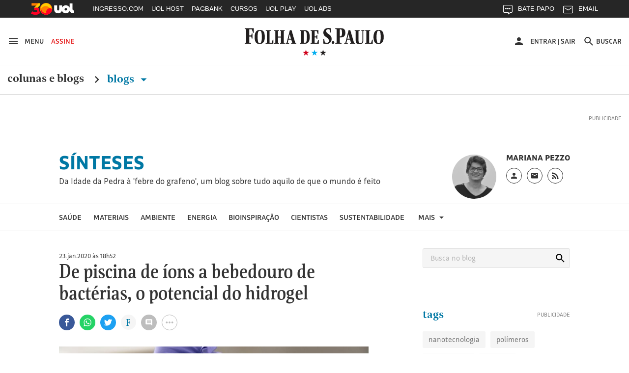

--- FILE ---
content_type: text/html
request_url: https://sinteses.blogfolha.uol.com.br/2020/01/23/de-piscina-de-ions-a-bebedouro-de-bacterias-o-potencial-do-hidrogel/
body_size: 50788
content:
<!doctype html>
<html lang="pt-BR" xmlns:og="https://opengraphprotocol.org/schema/" xmlns:fb="https://www.facebook.com/2008/fbml">
<head>
  <meta charset="UTF-8">
  <meta name="viewport" content="width=device-width, initial-scale=1">
  <meta property="fb:pages" content="100114543363891">

  
    <meta http-equiv="Content-Security-Policy" content="upgrade-insecure-requests">
  
  <link rel="shortcut icon" sizes="16x16 24x24 32x32 48x48 62x62" href="//f.i.uol.com.br/hunting/folha/1/common/icons/favicon.ico">
  <title>De piscina de íons a bebedouro de bactérias, o potencial do hidrogel &#8211; Sínteses</title>
<link rel='dns-prefetch' href='//static.folha.uol.com.br' />
<link rel='dns-prefetch' href='//www.tiktok.com' />
<link rel='dns-prefetch' href='//s.w.org' />
		<script type="text/javascript">
			window._wpemojiSettings = {"baseUrl":"https:\/\/s.w.org\/images\/core\/emoji\/2.2.1\/72x72\/","ext":".png","svgUrl":"https:\/\/s.w.org\/images\/core\/emoji\/2.2.1\/svg\/","svgExt":".svg","source":{"concatemoji":"http:\/\/sinteses.blogfolha.uol.com.br\/wp-includes\/js\/wp-emoji-release.min.js?ver=4.7.2"}};
			!function(a,b,c){function d(a){var b,c,d,e,f=String.fromCharCode;if(!k||!k.fillText)return!1;switch(k.clearRect(0,0,j.width,j.height),k.textBaseline="top",k.font="600 32px Arial",a){case"flag":return k.fillText(f(55356,56826,55356,56819),0,0),!(j.toDataURL().length<3e3)&&(k.clearRect(0,0,j.width,j.height),k.fillText(f(55356,57331,65039,8205,55356,57096),0,0),b=j.toDataURL(),k.clearRect(0,0,j.width,j.height),k.fillText(f(55356,57331,55356,57096),0,0),c=j.toDataURL(),b!==c);case"emoji4":return k.fillText(f(55357,56425,55356,57341,8205,55357,56507),0,0),d=j.toDataURL(),k.clearRect(0,0,j.width,j.height),k.fillText(f(55357,56425,55356,57341,55357,56507),0,0),e=j.toDataURL(),d!==e}return!1}function e(a){var c=b.createElement("script");c.src=a,c.defer=c.type="text/javascript",b.getElementsByTagName("head")[0].appendChild(c)}var f,g,h,i,j=b.createElement("canvas"),k=j.getContext&&j.getContext("2d");for(i=Array("flag","emoji4"),c.supports={everything:!0,everythingExceptFlag:!0},h=0;h<i.length;h++)c.supports[i[h]]=d(i[h]),c.supports.everything=c.supports.everything&&c.supports[i[h]],"flag"!==i[h]&&(c.supports.everythingExceptFlag=c.supports.everythingExceptFlag&&c.supports[i[h]]);c.supports.everythingExceptFlag=c.supports.everythingExceptFlag&&!c.supports.flag,c.DOMReady=!1,c.readyCallback=function(){c.DOMReady=!0},c.supports.everything||(g=function(){c.readyCallback()},b.addEventListener?(b.addEventListener("DOMContentLoaded",g,!1),a.addEventListener("load",g,!1)):(a.attachEvent("onload",g),b.attachEvent("onreadystatechange",function(){"complete"===b.readyState&&c.readyCallback()})),f=c.source||{},f.concatemoji?e(f.concatemoji):f.wpemoji&&f.twemoji&&(e(f.twemoji),e(f.wpemoji)))}(window,document,window._wpemojiSettings);
		</script>
		<style type="text/css">
img.wp-smiley,
img.emoji {
	display: inline !important;
	border: none !important;
	box-shadow: none !important;
	height: 1em !important;
	width: 1em !important;
	margin: 0 .07em !important;
	vertical-align: -0.1em !important;
	background: none !important;
	padding: 0 !important;
}
</style>
<link rel='stylesheet' id='comentarios-css'  href='http://static.folha.uol.com.br/blogs/folha/css/3/common/comments.css?ver=4.7.2' type='text/css' media='all' />
<link rel='stylesheet' id='storybook-css'  href='//static.folha.uol.com.br/storybook/css/blogs-9f76987b62.css?ver=2019121901' type='text/css' media='all' />
<link rel='stylesheet' id='blogfolha-css'  href='http://sinteses.blogfolha.uol.com.br/wp-content/themes/blogfolha/style.css?ver=2018020901' type='text/css' media='all' />
<script type='text/javascript' src='http://sinteses.blogfolha.uol.com.br/wp-includes/js/jquery/jquery.js?ver=1.12.4'></script>
<script type='text/javascript' src='http://sinteses.blogfolha.uol.com.br/wp-includes/js/jquery/jquery-migrate.min.js?ver=1.4.1'></script>
<link rel='https://api.w.org/' href='https://sinteses.blogfolha.uol.com.br/wp-json/' />
<link rel="EditURI" type="application/rsd+xml" title="RSD" href="https://sinteses.blogfolha.uol.com.br/xmlrpc.php?rsd" />
<link rel="wlwmanifest" type="application/wlwmanifest+xml" href="http://sinteses.blogfolha.uol.com.br/wp-includes/wlwmanifest.xml" /> 
<link rel='prev' title='Sara e a síntese' href='https://sinteses.blogfolha.uol.com.br/2020/01/17/sara-e-a-sintese/' />
<link rel='next' title='Previsões para a ciência em 2020 destacam materiais' href='https://sinteses.blogfolha.uol.com.br/2020/01/29/previsoes-para-a-ciencia-em-2020-destacam-materiais/' />
<meta name="generator" content="WordPress 4.7.2" />
<link rel="canonical" href="https://sinteses.blogfolha.uol.com.br/2020/01/23/de-piscina-de-ions-a-bebedouro-de-bacterias-o-potencial-do-hidrogel/" />
<link rel='shortlink' href='https://sinteses.blogfolha.uol.com.br/?p=43' />
<link rel="alternate" type="application/json+oembed" href="https://sinteses.blogfolha.uol.com.br/wp-json/oembed/1.0/embed?url=https%3A%2F%2Fsinteses.blogfolha.uol.com.br%2F2020%2F01%2F23%2Fde-piscina-de-ions-a-bebedouro-de-bacterias-o-potencial-do-hidrogel%2F" />
<link rel="alternate" type="text/xml+oembed" href="https://sinteses.blogfolha.uol.com.br/wp-json/oembed/1.0/embed?url=https%3A%2F%2Fsinteses.blogfolha.uol.com.br%2F2020%2F01%2F23%2Fde-piscina-de-ions-a-bebedouro-de-bacterias-o-potencial-do-hidrogel%2F&#038;format=xml" />
<!-- Social media tags -->
<meta property="og:locale" content="pt_BR" />
<meta property="og:site_name" content="Sínteses" />
<meta property="og:url" content="https://sinteses.blogfolha.uol.com.br/2020/01/23/de-piscina-de-ions-a-bebedouro-de-bacterias-o-potencial-do-hidrogel/" />
<meta property="og:title" content="De piscina de íons a bebedouro de bactérias, o potencial do hidrogel - Sínteses" />
<meta property="og:type" content="article" />
<meta property="description" content="Da Idade da Pedra à &#039;febre do grafeno&#039;, um blog sobre tudo aquilo de que o mundo é feito" />
<meta property="og:description" content="Da Idade da Pedra à &#039;febre do grafeno&#039;, um blog sobre tudo aquilo de que o mundo é feito" />
<meta property="og:image" content="https://sinteses.blogfolha.uol.com.br/files/2020/01/sensor.jpg" />
<meta name="twitter:image" content="https://sinteses.blogfolha.uol.com.br/files/2020/01/sensor.jpg" />
<meta name="twitter:card" content="summary_large_image" />
<meta name="twitter:site" content="@folha" />
<meta name="twitter:description" content="Da Idade da Pedra à &#039;febre do grafeno&#039;, um blog sobre tudo aquilo de que o mundo é feito" />
<!-- Social media tags //-->
<style type='text/css'>
		.boxuolmais {
			display: block;
			float: left;
			max-width: 100%;
			visibility: visible !important;
			/* alignment CSS placeholder */
		}
		.boxuolmais img {
			max-width: 100%;
			height: 100%;
		}
		.boxuolmais object {
			max-width: 100%;
		}
		</style><script type="text/javascript" src="http://static.folha.uol.com.br/blogs/folha/js/1/comentarios.min.validacao.js?2016111601" charset="windows-1252"></script>
    <style>
  /* AJUSTES */
  .js-link-logout img{width:24px;height:24px;}
  .u-sr-only,.u-visually-hidden{height:1px;width:1px;border:0;clip:rect(0 0 0 0);margin:-1px;overflow:hidden;padding:0;position:absolute}
  .c-contrast__content{float:left;font-size:.777777777777778em;margin-bottom:1.666666666666667em;width:100%;}
  .c-advertising__banner-area>div, .c-advertising__banner-content>div{vertical-align:top;display:inline-block;}
  .c-avatar__title a{color:#333;font-size:.8888888888888888em!important;font-weight:500;}
  .c-tools-share__counter{display:none;} /*provisório por pedido da redação*/

  /* AJUSTES COMENTARIOS */
  #comentarios .write-box.real .form,#comentarios .timeline ol li .write-box .form{margin-left:3.999999998em}
  #comentarios p.avatar {float:left}
  #comentarios .timeline .write-box{display:none}
  #comentarios .timeline ol li .text .published{top:-1px}
  #comentarios .footer .page-number{text-align: center;padding-top: 9px;}

  /* Wordpress default elements */
  .wp-caption {
    background: #fff;
    max-width: 100%;
    text-align: center;
    margin: 40px 0;
  }

  .wp-caption a {
    border: none;
  }

  .wp-caption img {
    border: 0 none;
    height: auto;
    margin: 0;
    max-width: 100%;
    padding: 0;
    width: auto;
  }

  .wp-caption-text {
    border-bottom: solid 1px #e0e0e0;
    font-size: 14px;
    margin: 0;
    padding-bottom: 6px;
    text-align: left;
    margin-bottom: 40px;
  }

  .wp-video {
    margin-bottom: 20px;
  }

  .hidden,
  .screen-reader-text {
    clip: rect(1px, 1px, 1px, 1px);
    position: absolute !important;
    height: 1px;
    width: 1px;
    overflow: hidden;
  }

  .page-title {
    color: #333;
    font-size: 22px;
    font-weight: bold;
    margin-bottom: 50px;
  }

  .site .l-header__wrapper {
    z-index: auto;
  }
  </style>

<script>
//chartbeat
var _sf_async_config = window._sf_async_config = (window._sf_async_config || {});
_sf_async_config.uid = 50059;
_sf_async_config.cookieDomain = 'blogfolha.uol.com.br';
_sf_async_config.domain = 'folha.com.br';
_sf_async_config.topStorageDomain = 'uol.com.br';
_sf_async_config.flickerControl = false;
_sf_async_config.useCanonical = true;
_sf_async_config.sections = 'Sínteses';
_sf_async_config.authors = 'Sínteses';
_sf_async_config.alias = '/?p=43';
var _sf_startpt = (new Date()).getTime();
(function(){
function loadChartbeat() {
window._sf_endpt=(new Date()).getTime();
var e = document.createElement('script');
e.setAttribute('language', 'javascript');
e.setAttribute('type', 'text/javascript');
e.setAttribute('src', 'https://static.chartbeat.com/js/chartbeat.js');
document.body.appendChild(e);
}
var oldonload = window.onload;
window.onload = (typeof window.onload != 'function') ?
loadChartbeat : function() { oldonload(); loadChartbeat(); };
})();
</script>
<script src="https://static.chartbeat.com/js/chartbeat_mab_image.js"></script>

  <script type="application/ld+json">
    {
      "@context": "http://schema.org",
      "@type": ["CreativeWork", "ReportageNewsArticle"],
      "isAccessibleForFree": false,
      "publisher": {
        "@type": "Organization",
        "name": "Folha de S.Paulo"
      },
      "hasPart": {
        "@type": "WebPageElement",
        "isAccessibleForFree": false,
        "cssSelector": ".j-paywall"
      },
      "isPartOf": {
        "@type": [
          "CreativeWork",
          "Product"
        ],
        "name": "Folha de S.Paulo",
        "productID": "blogfolha.uol.com.br:news"
      }
    }
  </script>
</head>

<body class="post-template-default single single-post postid-43 single-format-standard">
<!-- uol -->
<script src="//cdn.jsuol.com.br/barra/parceiro.js?parceiro=folha"></script>
<!-- /uol -->

<div id="page" class="site">
  <header id="masthead" class="l-header">
     <div class="l-header__wrapper">
      <div class="container l-header__container">
        <div class="l-header__action-group l-header__action-group--left">
          <button type="button" name="button" class="l-header__action" data-c-sidebar-menu-btn data-target="#c-sidebar-menu__content" data-btn-close="#c-sidebar-menu__btn-close">
            <svg xmlns="https://www.w3.org/2000/svg" height="24" width="24" viewBox="0 0 24 24" class="icon icon--hamburger @if (isset($type)) icon--{{ $type }} @endif" aria-hidden="true">
	<path d="m 3,18 18,0 0,-2 -18,0 0,2 z m 0,-5 18,0 0,-2 -18,0 0,2 z M 3,6 3,8 21,8 21,6 3,6 Z"/>
</svg>
            <span class="u-visible-md">Menu</span>
          </button>

          <a href="//secure.folha.com.br/folha?gid=FOL" class="l-header__action l-header__action--attention u-visible-md">
            Assine
          </a>
        </div>

        <div class="l-header__branding">
          <a href="//www.folha.uol.com.br/" class="u-link-clean">
            <h1>
              <svg xmlns="https://www.w3.org/2000/svg" viewBox="0 0 556 67" version="1.1" class="logo-folha">
  <title>Folha de S.Paulo</title>
  <path d="m 333.4496,4.0000038 c 4.15466,0 7.84768,0.308064 11.46377,1.078223 l 0,16.3273702 -3.00058,0 -2.92365,-12.01448 c -2.07733,-0.5391112 -3.30834,-0.6931432 -5.53954,-0.6931432 -5.07791,0 -7.92462,2.7725722 -7.92462,6.4693352 0,13.092705 22.00429,11.860445 22.00429,31.345475 0,10.78222 -7.84769,19.79308 -20.23472,19.79308 -5.30872,0 -9.54032,-0.69314 -12.77172,-1.84838 l 0,-16.40439 3.2314,0 2.6159,11.70642 c 2.61589,1.4633 5.61648,1.84838 8.694,1.84838 4.69322,0 7.84768,-3.3887 7.84768,-7.31651 0,-14.24794 -22.61979,-14.40197 -22.46591,-32.423692 0,-10.859241 8.07849,-17.8676882 19.0037,-17.8676882 l 0,0 z m -333.37266,3.773779 0,-2.849588 36.16089,0 0,17.7906722 -3.00058,0 -5.00098,-13.70883 -9.92501,0 0,24.028957 7.77075,0 1.76957,-7.47054 3.00059,0 0,19.56204 -3.00059,0 -1.76957,-8.00965 -7.77075,0 0,24.18299 7.15524,1.30927 0,2.77257 -25.4665,0 0,-2.77257 5.69342,-1.30927 0,-52.4478282 -5.61648,-1.078223 z m 384.92117,32.8857912 -4.77016,0 0,20.64026 6.84749,1.30927 0,2.77257 -25.08182,0 0,-2.77257 5.61648,-1.30927 0,-52.4478282 -5.53954,-1.078223 0,-2.849588 23.61999,0 c 9.92501,0 16.61862,3.850795 16.61862,17.9447042 0,10.782225 -5.4626,17.790675 -17.31106,17.790675 l 0,0 z m -4.77016,-4.00483 2.2312,0 c 4.07772,0 6.4628,-2.77257 6.4628,-13.939877 0,-11.090289 -1.69264,-13.70883 -6.30892,-13.70883 l -2.38508,0 0,27.648707 z m 134.71856,1.84838 c 0,-19.562036 8.61706,-27.18661 20.92716,-27.18661 14.07966,0 20.00389,8.702797 20.00389,27.72572 0,19.33099 -8.694,27.26363 -20.85021,27.26363 -14.15661,0 -20.08084,-8.7028 -20.08084,-27.80274 l 0,0 z m -475.3234,0.077 c 0,-19.485024 8.54012,-27.109598 20.85021,-27.109598 14.15661,0 19.85003,8.625781 19.85003,27.648708 0,19.33099 -8.54013,27.18661 -20.85022,27.18661 -14.07967,0 -19.85002,-8.62578 -19.85002,-27.72572 l 0,0 z m 137.56527,26.80153 -13.61804,0 0,-2.38749 3.92384,-1.07822 12.9256,-49.675259 6.69361,0 14.92598,49.675259 4.00079,1.07822 0,2.38749 -20.61941,0 0,-2.38749 4.77016,-1.07822 -4.15465,-12.70763 -11.23296,0 -2.92365,12.70763 5.30873,1.07822 0,2.38749 z m 235.04581,0 -14.23355,0 0,-2.38749 4.38547,-1.07822 12.9256,-49.675259 6.84749,0 14.92598,49.675259 4.46241,1.07822 0,2.38749 -21.00409,0 0,-2.38749 4.69322,-1.07822 -4.23159,-12.70763 -11.38684,0 -2.84671,12.70763 5.46261,1.07822 0,2.38749 z m -297.75034,0 -30.9291,0 0,-2.38749 4.61628,-1.07822 0,-46.209543 -4.38547,-0.847175 0,-2.464509 20.38859,0 0,2.464509 -4.770157,0.847175 0,46.055503 8.309307,0 4.38547,-12.39956 2.38508,0 0,16.01931 z m 3.15446,-50.522428 0,-2.464509 19.38839,0 0,2.464509 -3.8469,0.847175 0,21.641463 11.69459,0 0,-21.641463 -3.61609,-0.847175 0,-2.464509 18.92676,0 0,2.464509 -4.00077,0.847175 0,46.209543 4.38546,1.07822 0,2.38749 -19.31145,0 0,-2.38749 3.61609,-1.07822 0,-20.94833 -11.69459,0 0,20.94833 3.8469,1.07822 0,2.38749 -19.38839,0 0,-2.38749 4.38547,-1.07822 0,-46.055512 -4.38547,-1.001206 z M 259.8968,39.735384 c 0,18.63784 -8.694,25.64629 -19.23451,25.64629 l -20.61941,0 0,-2.38749 4.15466,-1.07822 0,-46.209543 -4.15466,-0.847175 0,-2.464509 19.54227,0 c 13.15641,0 20.31165,6.315304 20.31165,27.340647 l 0,0 z m 19.46534,22.02654 10.07888,0 4.2316,-11.78343 2.69283,0 0,15.40318 -33.23725,0 0,-2.38749 4.92404,-1.07822 0,-46.209543 -4.8471,-0.847175 0,-2.464509 31.46767,0 0,15.326167 -2.61589,0 -4.30853,-11.860452 -8.38625,0 0,21.179372 6.61667,0 1.76958,-6.54635 2.38508,0 0,17.25156 -2.38508,0 -1.76958,-7.08546 -6.61667,0 0,21.10235 z m 160.03118,-46.902678 0,-2.464509 20.31165,0 0,2.464509 -4.69322,0.847175 0,37.429723 c 0,6.93143 1.69264,10.1661 6.69362,10.1661 6.84748,0 9.00175,-4.08184 9.00175,-11.70641 l 0,-35.889413 -4.53935,-0.847175 0,-2.464509 12.23316,0 0,2.464509 -4.15466,0.847175 0,36.659563 c 0,10.32013 -5.07791,14.71004 -15.46455,14.63302 -11.9254,-0.077 -15.07986,-4.69796 -15.07986,-17.02051 l 0,-34.272073 -4.30854,-0.847175 z m 72.70648,50.522428 -30.46747,0 0,-2.38749 4.61628,-1.07822 0,-46.209543 -4.30853,-0.847175 0,-2.464509 20.31165,0 0,2.464509 -4.69322,0.847175 0,46.055503 7.61687,0 4.38547,-12.39956 2.53895,0 0,16.01931 z m 31.69849,-26.1854 c 0,-21.48744 -3.69303,-24.799124 -8.00156,-24.799124 -4.30853,0 -8.694,2.849589 -8.694,24.028964 0,21.41042 3.69302,24.87613 8.07849,24.87613 4.30853,0 8.61707,-3.08063 8.61707,-24.10597 l 0,0 z m -475.40035,0.077 c 0,-21.487434 -3.76996,-24.722102 -8.15543,-24.722102 -4.46241,0 -8.77094,2.772573 -8.77094,23.951942 0,21.41042 3.8469,24.79912 8.23237,24.79912 4.30853,0 8.694,-2.9266 8.694,-24.02896 l 0,0 z m 167.64806,22.48864 3.30834,0 c 6.23198,0 9.15563,-3.3887 9.15563,-22.71969 0,-19.716066 -3.38528,-23.181782 -9.38645,-23.181782 l -3.07752,0 0,45.901472 z m -56.16479,-33.11683 -4.23159,16.94349 9.38644,0 -5.15485,-16.94349 z m 234.96887,0 -4.15466,16.94349 9.23257,0 -5.07791,-16.94349 z m -61.70433,26.1854 c 2.8467,0 5.23179,2.54153 5.23179,5.69918 0,3.23467 -2.53896,5.77619 -5.38567,5.77619 -2.69283,0 -5.23179,-2.54152 -5.23179,-5.77619 0,-3.15765 2.69283,-5.69918 5.38567,-5.69918 l 0,0 z"/>
</svg>
            </h1>
          </a>

          <div class="l-header__sub">
            <svg xmlns="https://www.w3.org/2000/svg" viewBox="0 0 55 14" version="1.1" class="brand-stars" aria-hidden="true">
  <g>
    <polygon points="22.866795,14.321192 24.633205,8.8599664 20,5.4902743 25.733591,5.4902743 27.5,8.8817842e-16 29.266409,5.4902743 35,5.4902743 30.366795,8.8599664 32.133205,14.321192 27.5,10.92245 "
       class="brand-stars-blue"/>
    <polygon points="2.8667954,14.321192 4.6332046,8.8599664 0,5.4902743 5.7335907,5.4902743 7.5,8.8817842e-16 9.2664093,5.4902743 15,5.4902743 10.366795,8.8599664 12.133205,14.321192 7.5,10.92245 "
       class="brand-stars-red"/>
    <polygon points="42.866795,14.321192 44.633205,8.8599664 40,5.4902743 45.733591,5.4902743 47.5,8.8817842e-16 49.266409,5.4902743 55,5.4902743 50.366795,8.8599664 52.133205,14.321192 47.5,10.92245 "
       class="brand-stars-dark"/>
  </g>
</svg>
          </div>
        </div>

        <div class="l-header__action-group l-header__action-group--right">
          <div class="c-top-avatar l-header__action l-header__action--top-avatar u-visible-md" data-top-avatar>
  <div data-modal-drop data-move-to="[data-top-avatar] [data-top-avatar-content]" data-qty-collumn="3.4" class="c-modal-drop c-modal-drop__modal-drop c-top-avatar__modal-drop">
    <div class="c-top-avatar__wrapper">
      <!-- Logado -->
      <div class="is-hidden" aria-hidden="true" data-top-avatar-logged>
        <button class="c-top-avatar__media u-outline-none" data-trigger data-top-avatar-media>
          <svg xmlns="https://www.w3.org/2000/svg" viewBox="0 0 24 24" width="24" height="24" class="icon icon--user @if (isset($type)) icon--{{ $type }} @endif" aria-hidden="true">
  <path d="m 12,12 c 2.210001,0 4,-1.789999 4,-4 C 16,5.79 14.210001,4 12,4 9.790001,4 8,5.79 8,8 c 0,2.210001 1.790001,4 4,4 l 0,0 z m 0,2 c -2.67,0 -8,1.34 -8,4 l 0,2 16,0 0,-2 c 0,-2.66 -5.329999,-4 -8,-4 l 0,0 z"/>
</svg>
        </button>

        <button class="c-top-avatar__arrow u-outline-none" data-trigger>
          <svg xmlns="https://www.w3.org/2000/svg" viewBox="0 0 24 24" width="24" height="24" class="icon icon--caret-down @if (isset($type)) icon--{{ $type }} @endif" aria-hidden="true">
  <path d="m 7,9.4997508 10,0 -5.000499,5.0004982 z"/>
</svg>
        </button>
      </div>
      <!-- /Logado -->

      <!-- Não Logado -->
      <div aria-hidden="false" data-top-avatar-not-logged>
        <a href="//login.folha.com.br/login" class="c-top-avatar__action u-text-uppercase" data-top-avatar-login>
          <svg xmlns="https://www.w3.org/2000/svg" viewBox="0 0 24 24" width="24" height="24" class="icon icon--user @if (isset($type)) icon--{{ $type }} @endif" aria-hidden="true">
  <path d="m 12,12 c 2.210001,0 4,-1.789999 4,-4 C 16,5.79 14.210001,4 12,4 9.790001,4 8,5.79 8,8 c 0,2.210001 1.790001,4 4,4 l 0,0 z m 0,2 c -2.67,0 -8,1.34 -8,4 l 0,2 16,0 0,-2 c 0,-2.66 -5.329999,-4 -8,-4 l 0,0 z"/>
</svg>
          <span>Entrar</span>
        </a>
      </div>
      <!-- /Não Logado -->

      <!-- Paywall desligado -->
      <div class="is-hidden" aria-hidden="true" data-top-avatar-paywall-off>
        <a href="//login.folha.com.br/login" class="c-top-avatar__action u-text-uppercase" data-top-avatar-login>
          <svg xmlns="https://www.w3.org/2000/svg" viewBox="0 0 24 24" width="24" height="24" class="icon icon--user @if (isset($type)) icon--{{ $type }} @endif" aria-hidden="true">
  <path d="m 12,12 c 2.210001,0 4,-1.789999 4,-4 C 16,5.79 14.210001,4 12,4 9.790001,4 8,5.79 8,8 c 0,2.210001 1.790001,4 4,4 l 0,0 z m 0,2 c -2.67,0 -8,1.34 -8,4 l 0,2 16,0 0,-2 c 0,-2.66 -5.329999,-4 -8,-4 l 0,0 z"/>
</svg>
          <span>Entrar</span>
        </a>
        <span class="c-top-avatar__separator" aria-hidden="true">|</span>
        <a href="//login.folha.com.br/logout" class="c-top-avatar__action u-text-uppercase" data-top-avatar-logout>Sair</a>
      </div>
      <!-- /Paywall desligado -->
    </div>

    <div data-top-avatar-content></div>

    <!-- Top Avatar - Content -->
    <div data-content class="c-modal-drop__content c-modal-drop__content--no-padding">
      <div class="c-modal-drop__controls u-hidden-md">
        <span data-top-avatar-name></span>
        <button data-close class="c-modal-drop__close">
          <svg xmlns="https://www.w3.org/2000/svg" viewBox="0 0 16 16" width="24" height="24" class="icon icon--close @if (isset($type)) icon--{{ $type }} @endif">
  <title>Ícone fechar</title>
  <path d="M16 1.61L14.39 0 8 6.39 1.61 0 0 1.61 6.39 8 0 14.39 1.61 16 8 9.61 14.39 16 16 14.39 9.61 8z"/>
</svg>
        </button>
      </div>

      <ul class="c-modal-drop__list c-modal-drop__list--menu c-top-avatar__list">
        <li class="c-modal-drop__list-item u-visible-md">
          <p class="c-modal-drop__text c-modal-drop__text--secondary c-top-avatar__username u-text-left" data-top-avatar-name></p>
        </li>
        <li class="c-modal-drop__list-item">
          <a class="u-text-left" href="//login.folha.com.br/perfil">Editar Perfil</a>
        </li>
        <li class="c-modal-drop__list-item">
          <a class="u-text-left" href="//login.folha.com.br/conta">Senha e Conta</a>
        </li>
        <li class="c-modal-drop__list-item">
          <a class="u-text-left" href="//login.folha.com.br/newsletter">Newsletters</a>
        </li>
        <li class="c-modal-drop__list-item">
          <a class="u-text-left" href="//login.folha.com.br/assinante">Assinatura</a>
        </li>
        <li class="c-modal-drop__list-item">
          <a class="u-text-left" href="#" data-top-avatar-logout>Sair</a>
        </li>
      </ul>
    </div>
    <!-- /Top Avatar - Content -->
  </div>
</div>

          <button data-search-btn data-target="#search" type="button" name="button" class="l-header__action">
            <svg xmlns="https://www.w3.org/2000/svg" viewBox="0 0 24 24" width="24" height="24" class="icon icon--search @if (isset($type)) icon--{{ $type }} @endif" aria-hidden="true">
  <path d="m 15.757146,14.256289 -0.79045,0 -0.280158,-0.270154 c 0.98056,-1.140652 1.570896,-2.621498 1.570896,-4.2324192 0,-3.5920531 -2.911664,-6.5037173 -6.5037169,-6.5037173 -3.592053,0 -6.5037171,2.9116642 -6.5037171,6.5037173 0,3.5920522 2.9116641,6.5037182 6.5037171,6.5037182 1.6109209,0 3.0917669,-0.590339 4.2324199,-1.570898 l 0.270154,0.28016 0,0.790452 5.002857,4.992853 1.490852,-1.490852 -4.992854,-5.00286 0,0 z m -6.0034287,0 c -2.4914241,0 -4.5025735,-2.011149 -4.5025735,-4.5025732 0,-2.4914241 2.0111494,-4.5025735 4.5025735,-4.5025735 2.4914237,0 4.5025737,2.0111494 4.5025737,4.5025735 0,2.4914242 -2.01115,4.5025732 -4.5025737,4.5025732 l 0,0 z" />
</svg>
            <span class="u-visible-md">Buscar</span>
          </button>
        </div>
      </div>
    </div>
      <div class="l-header__wrapper">
      <div class="container">
        <div class="c-editorial-menu" data-editorial-menu>
          <div class="l-header__nav c-site-nav">
            <nav class="c-site-nav__group">
              <ul class="c-site-nav__list">
                <li class="c-site-nav__item c-site-nav__item--section">
                  <a href="//www1.folha.uol.com.br/colunaseblogs">Colunas e Blogs</a>
                  <svg xmlns="https://www.w3.org/2000/svg" width="24" height="24" viewBox="0 0 24 24" class="icon icon--chevron-right @if (isset($type)) icon--{{ $type }} @endif">
  <path d="M8.59,16.58L13.17,12L8.59,7.41L10,6L16,12L10,18L8.59,16.58Z" />
</svg>
                </li>

                <li class="c-site-nav__item c-site-nav__item--section is-active">
                  <a href="#" data-trigger>
                    Blogs <svg xmlns="https://www.w3.org/2000/svg" viewBox="0 0 24 24" width="24" height="24" class="icon icon--caret-down @if (isset($type)) icon--{{ $type }} @endif" aria-hidden="true">
  <path d="m 7,9.4997508 10,0 -5.000499,5.0004982 z"/>
</svg>
                  </a>
                </li>
              </ul>
            </nav>
          </div>

          <div class="c-editorial-menu__content" data-content>
            <div class="c-editorial-menu__head u-hidden-md">
              Blogs
              <button class="c-editorial-menu__close" data-close>
                <svg xmlns="https://www.w3.org/2000/svg" viewBox="0 0 16 16" width="24" height="24" class="icon icon--close @if (isset($type)) icon--{{ $type }} @endif">
  <title>Ícone fechar</title>
  <path d="M16 1.61L14.39 0 8 6.39 1.61 0 0 1.61 6.39 8 0 14.39 1.61 16 8 9.61 14.39 16 16 14.39 9.61 8z"/>
</svg>
              </button>
            </div>

            <div class="c-editorial-menu__body">
            </div>
          </div>

          <div class="c-editorial-menu__overlay" data-overlay></div>
        </div>
      </div>
      <div class="c-search c-search--fixed">
  <div id="search" class="collapse c-search__container" data-search data-btn="data-search-btn" data-focus="#query" data-close-btn=".c-search__close-btn">

    <form class="c-form c-search__form" action="//search.folha.com.br/" method="get" data-form-validation>
      <fieldset class="container">
        <legend class="u-visually-hidden">Busca</legend>

          <div class="col col--5-8 col--xs-8-11 col-offset--sm-1-17 col--sm-7-10 col--md-7-13 col-offset--md-1-6 col-offset--lg-2-11">
            <div class="c-form__default">
              <label for="query" class="u-visually-hidden">Buscar no sites da Folha de S.Paulo</label>
              <input class="" type="text" name="q" id="query" placeholder="Digite o que procura" aria-required="true" data-required="\w+`g" data-error-message='@include("icons.monochrome.alert")Digite o que procura' data-target="#query-error-message">
              <span class="c-form__error-message" id="query-error-message"></span>
            </div>
          </div>

          <div class="col col--1-3 col-offset--1-6 col--xs-2-9 col--sm-1-6 col--md-1-9">
            <button class="c-button c-button--primary" type="submit">Buscar</button>
          </div>

          <button data-toggle="collapse" class="u-visible-sm c-search__close-btn">
            <svg xmlns="https://www.w3.org/2000/svg" viewBox="0 0 16 16" width="24" height="24" class="icon icon--close @if (isset($type)) icon--{{ $type }} @endif">
  <title>Ícone fechar</title>
  <path d="M16 1.61L14.39 0 8 6.39 1.61 0 0 1.61 6.39 8 0 14.39 1.61 16 8 9.61 14.39 16 16 14.39 9.61 8z"/>
</svg>
          </button>
      </fieldset>
    </form>
  </div>
</div>
    </div>
    <div class="l-header__wrapper">
      <div class="block">
        <div class="container">
          <div class="c-advertising c-advertising--pub-super">
            <div id="banner-970x250-area" class="c-advertising__banner-area"></div>
          </div>
        </div>

                  <div class="container container--small">
            <div class="flex flex--gutter flex--sm-column">
              <div class="flex-cell">
                <div class="c-blog-top">
                  <h4 class="c-blog-top__title">
                    <a href="https://sinteses.blogfolha.uol.com.br/" rel="home">
                      Sínteses                    </a>
                  </h4>
                                    <p class="c-blog-top__description">
                    Da Idade da Pedra à &#039;febre do grafeno&#039;, um blog sobre tudo aquilo de que o mundo é feito                  </p>
                                  </div>
              </div>

              <div class="flex-cell flex-cell--auto">
                <div class="c-author c-author--blog-top c-author--large">
                                      <div class="c-author__media">
                      <img class="c-author__photo" src="https://f.i.uol.com.br/fotografia/2019/12/28/15775036815e06cbc13c19c_1577503681_1x1_md.jpg" alt="Foto do autor do blog">
                    </div>
                  
                  <div class="c-author__content">
                                          <cite class="c-author__name">Mariana Pezzo</cite>
                    
                    <div class="c-author__social-media">
                      <ul class="c-follow-social-media" data-modal-drop>
                                                  <li class="is-position-relative">
                            <a href="#" data-trigger>
                              <span class="u-visually-hidden">Perfil do blogueiro</span>
                              <svg xmlns="https://www.w3.org/2000/svg" viewBox="0 0 24 24" width="24" height="24" class="icon icon--user @if (isset($type)) icon--{{ $type }} @endif" aria-hidden="true">
  <path d="m 12,12 c 2.210001,0 4,-1.789999 4,-4 C 16,5.79 14.210001,4 12,4 9.790001,4 8,5.79 8,8 c 0,2.210001 1.790001,4 4,4 l 0,0 z m 0,2 c -2.67,0 -8,1.34 -8,4 l 0,2 16,0 0,-2 c 0,-2.66 -5.329999,-4 -8,-4 l 0,0 z"/>
</svg>
                            </a>
                            <div class="c-modal-drop__content" data-content>
                              <div class="c-modal-drop__controls u-hidden-md">
                                <button data-close class="c-modal-drop__close">
                                  <svg xmlns="https://www.w3.org/2000/svg" viewBox="0 0 16 16" width="24" height="24" class="icon icon--close @if (isset($type)) icon--{{ $type }} @endif">
  <title>Ícone fechar</title>
  <path d="M16 1.61L14.39 0 8 6.39 1.61 0 0 1.61 6.39 8 0 14.39 1.61 16 8 9.61 14.39 16 16 14.39 9.61 8z"/>
</svg>
                                </button>
                              </div>
                              Mariana Rodrigues Pezzo é jornalista, mestre e doutora em Educação                              <div><a href="https://sinteses.blogfolha.uol.com.br/perfil">Perfil completo</a></div>                            </div>
                          </li>
                        
                                                  <li>
                            <a href="mailto:blogsinteses@gmail.com" target="_blank">
                              <span class="u-visually-hidden">Link externo, abre um novo e-mail</span>
                              <svg xmlns="https://www.w3.org/2000/svg" viewBox="0 0 16 16" width="24" height="24" class="icon icon--envelope @if (isset($type)) icon--{{ $type }} @endif">
  <title>Ícone envelope</title>
  <path d="M 14.4,1.6 1.5999998,1.6 C 0.71999985,1.6 0.00799985,2.32 0.00799985,3.2 l -0.008,9.6 c 0,0.88 0.72,1.6 1.59999995,1.6 L 14.4,14.4 c 0.88,0 1.6,-0.72 1.6,-1.6 L 16,3.2 C 16,2.32 15.28,1.6 14.4,1.6 l 0,0 z m 0,3.2 -6.3999998,4 -6.4000004,-4 0,-1.6 6.4000004,4 6.3999998,-4 0,1.6 0,0 z"/>
</svg>
                            </a>
                          </li>
                        
                        
                        
                        

                        <li>
                          <a href="https://sinteses.blogfolha.uol.com.br/feed/rss/" target="_blank">
                            <span class="u-visually-hidden">Link externo, abre página RSS do blog</span>
                            <svg xmlns="https://www.w3.org/2000/svg" height="24" viewBox="0 0 16 16" width="24" class="icon icon--rss @if (isset($type)) icon--{{ $type }} @endif">
  <title>Ícone RSS</title>
  <g transform="translate(-4, -4)">
      <circle cx="6.18" cy="17.82" r="2.18"/>
      <path d="M4 4.44v2.83c7.03 0 12.73 5.7 12.73 12.73h2.83c0-8.59-6.97-15.56-15.56-15.56zm0 5.66v2.83c3.9 0 7.07 3.17 7.07 7.07h2.83c0-5.47-4.43-9.9-9.9-9.9z"/>
  </g>
</svg>
                          </a>
                        </li>
                      </ul>
                    </div>
                  </div>
                </div>
              </div>
            </div>
          </div>
              </div>
    </div>
    <div class="l-header__wrapper">
      <div class="container container--small">
        <div class="c-topic-menu" data-topic-menu data-max-width=1020>
          <a
            href="#topics-menu"
            class="c-topic-menu__link is-active u-hidden-md"
            data-icon=".icon--caret-down"
            data-target="assuntos"
            data-toggle="collapse"
          >
            Home <svg xmlns="https://www.w3.org/2000/svg" viewBox="0 0 24 24" width="24" height="24" class="icon icon--caret-down @if (isset($type)) icon--{{ $type }} @endif" aria-hidden="true">
  <path d="m 7,9.4997508 10,0 -5.000499,5.0004982 z"/>
</svg>
          </a>

          <ul class="c-topic-menu__list collapse" id="topics-menu" aria-expanded="false" aria-controls="topics-menu" data-list>
            <li class="c-topic-menu__item"><a href="https://sinteses.blogfolha.uol.com.br/category/saude/" class="c-topic-menu__link">Saúde</a></li><li class="c-topic-menu__item"><a href="https://sinteses.blogfolha.uol.com.br/category/materiais/" class="c-topic-menu__link">Materiais</a></li><li class="c-topic-menu__item"><a href="https://sinteses.blogfolha.uol.com.br/category/ambiente/" class="c-topic-menu__link">Ambiente</a></li><li class="c-topic-menu__item"><a href="https://sinteses.blogfolha.uol.com.br/category/energia/" class="c-topic-menu__link">Energia</a></li><li class="c-topic-menu__item"><a href="https://sinteses.blogfolha.uol.com.br/category/bioinspiracao/" class="c-topic-menu__link">Bioinspiração</a></li><li class="c-topic-menu__item"><a href="https://sinteses.blogfolha.uol.com.br/category/cientistas/" class="c-topic-menu__link">Cientistas</a></li><li class="c-topic-menu__item"><a href="https://sinteses.blogfolha.uol.com.br/category/sustentabilidade/" class="c-topic-menu__link">Sustentabilidade</a></li><li class="c-topic-menu__item"><a href="https://sinteses.blogfolha.uol.com.br/category/inteligencia-artificial/" class="c-topic-menu__link">Inteligência artificial</a></li><li class="c-topic-menu__item"><a href="https://sinteses.blogfolha.uol.com.br/category/links/" class="c-topic-menu__link">Links</a></li><li class="c-topic-menu__item"><a href="https://sinteses.blogfolha.uol.com.br/category/conceitos/" class="c-topic-menu__link">Conceitos</a></li>
            <li class="c-topic-menu__item is-invisible" data-more>
              <a href="#" class="c-topic-menu__link" data-trigger>
                Mais <svg xmlns="https://www.w3.org/2000/svg" viewBox="0 0 24 24" width="24" height="24" class="icon icon--caret-down @if (isset($type)) icon--{{ $type }} @endif" aria-hidden="true">
  <path d="m 7,9.4997508 10,0 -5.000499,5.0004982 z"/>
</svg>
              </a>
              <div class="c-topic-menu__drop" data-drop></div>
            </li>
          </ul>
        </div>
      </div>
    </div>
    
  </header><!-- #masthead -->

  <div class="c-sidebar-menu">
  <!-- sidebar-menu-content -->
  <div id="c-sidebar-menu__content" class="c-sidebar-menu__content">

    <div class="flex c-sidebar-menu__content-header">
      <a href="//www.folha.uol.com.br/"
         class="c-sidebar-menu__content-header__link" title="Folha de S.Paulo">
        <svg width="90" height="23" viewBox="0 0 90 23" class="logo-folha logo-tiny">
  <g fill-rule="evenodd">
    <path class="brand-stars-red" d="M87.893 4.165l.83 2.58-2.188-1.598-2.188 1.598.841-2.58L83 2.58h2.705l.83-2.58.841 2.579h2.706z"/>
    <path class="brand-stars-blue" d="M87.893 11.753l.83 2.58-2.188-1.598-2.188 1.597.841-2.58L83 10.167h2.705l.83-2.579.841 2.58h2.706z"/>
    <path class="brand-stars-dark" d="M87.893 20.074l.83 2.58-2.188-1.597-2.188 1.597.841-2.58L83 18.488h2.705l.83-2.579.841 2.579h2.706z"/>
    <path d="M.027 1.01V0h12.8v6.303h-1.062l-1.77-4.857H6.482V9.96h2.75l.627-2.647h1.062v6.93H9.859l-.627-2.837h-2.75v8.567l2.532.464v.983H0v-.983l2.015-.464V1.392L.027 1.01zm13.999 10.913c0-6.903 3.023-9.604 7.38-9.604 5.011 0 7.026 3.056 7.026 9.795 0 6.849-3.023 9.632-7.38 9.632-4.984 0-7.026-3.056-7.026-9.823zM62.72 21.42H57.9v-.846l1.389-.382 4.575-17.599h2.37l5.283 17.599 1.416.382v.846h-7.299v-.846l1.689-.382-1.471-4.502h-3.976l-1.036 4.5 1.88.382v.846zm-22.196 0H29.576v-.846l1.634-.382V3.82l-1.552-.3v-.873h7.217v.873l-1.689.3v16.316h2.942l1.552-4.393h.844v5.676zm1.117-17.9v-.872h6.863v.873l-1.362.3v7.667h4.14V3.82l-1.28-.3v-.873h6.7v.873l-1.417.3v16.37l1.552.383v.846h-6.835v-.846l1.28-.382v-7.422h-4.14v7.422l1.362.382v.846H41.64v-.846l1.552-.382V3.874L41.64 3.52zm-17.43 8.65c0-7.612-1.334-8.758-2.887-8.758-1.58 0-3.104.982-3.104 8.485 0 7.585 1.361 8.786 2.914 8.786 1.525 0 3.077-1.037 3.077-8.513zm39.462-3.765l-1.498 6.002h3.323l-1.825-6.002z"/>
  </g>
</svg>
      </a>

      <div class="c-sidebar-menu__subscribe">
        <a href="//secure.folha.com.br/folha?gid=FOL"
           title="Assine a Folha"
           class="c-sidebar-menu__content-header__link c-sidebar-menu__subscribe-link">
          Assine
        </a>
      </div>

      <button class="c-button--unstyled c-sidebar-menu__btn-close" id="c-sidebar-menu__btn-close">
        <span class="u-sr-only">Fechar sidebar menu</span>
        <svg xmlns="https://www.w3.org/2000/svg" viewBox="0 0 16 16" width="24" height="24" class="icon icon--close @if (isset($type)) icon--{{ $type }} @endif">
  <title>Ícone fechar</title>
  <path d="M16 1.61L14.39 0 8 6.39 1.61 0 0 1.61 6.39 8 0 14.39 1.61 16 8 9.61 14.39 16 16 14.39 9.61 8z"/>
</svg>
      </button>
    </div>

    <div class="c-list-menu__divider"></div>

    <!-- User -->
    <ul class="c-list-menu c-list-menu--insider c-sidebar-menu__user">
      <li class="c-list-menu__item">
        <div class="c-list-menu__wrap-links">
          <div class="c-avatar" data-avatar>
            <div class="c-avatar__media js-avatar-media">
            </div>
            <span class="c-avatar__title js-avatar-title"></span>
          </div>

          <a class="u-link-clean link-icon" href="#user-info" data-toggle="collapse" data-icon=".icon--chevron-down" aria-expanded="false" aria-controls="user-info" data-nodropdown>
            <svg xmlns="https://www.w3.org/2000/svg" viewBox="0 0 24 24" width="24" height="24" class="icon icon--chevron-down @if (isset($type)) icon--{{ $type }} @endif" aria-hidden="true">
 <path d="M 6.2499999,9.800625 7.60125,8.449375 12,12.838542 16.39875,8.449375 17.75,9.800625 l -5.75,5.75 -5.75,-5.75 z"/>
</svg>
          </a>
        </div>

        <ul class="c-list-menu__sublist collapse" id="user-info">
          <li class="c-list-menu__item">
            <a href="//login.folha.com.br/perfil"
              class="u-link-clean">
              Editar perfil
            </a>
          </li>
          <li class="c-list-menu__item">
            <a href="//login.folha.com.br/conta"
               class="u-link-clean">
             Senha e conta
            </a>
          </li>
          <li class="c-list-menu__item">
            <a href="//login.folha.com.br/newsletter"
               class="u-link-clean">
              Newsletter
            </a>
          </li>
          <li class="c-list-menu__item">
            <a href="//login.folha.com.br/assinante"
               class="u-link-clean">
             Assinatura
            </a>
          </li>
          <li class="c-list-menu__item">
            <a class="u-link-clean js-link-logout" href="#">Sair</a>
          </li>
        </ul>
      </li>
    </ul>
    <!-- /User -->
    <div class="c-list-menu__divider"></div>
    <!-- Nav -->
    <nav>
      <!-- Main sections -->
      <ul class="c-list-menu c-list-menu--insider">
        <li class="c-list-menu__item">
          <a href="//acervo.folha.uol.com.br/digital/index.do?notop=1"
             class="u-link-clean">
             Edição Folha
           </a>
        </li>
        <li class="c-list-menu__item">
          <a href="//www1.folha.uol.com.br/ultimas-noticias/"
             class="u-link-clean">
             Últimas
           </a>
        </li>
        <li class="c-list-menu__item">
          <a href="//www1.folha.uol.com.br/fsp/"
             class="u-link-clean">
             Textos da edição folha
           </a>
        </li>
      </ul>

      <div class="c-list-menu__divider"></div>

    <!-- MENU ESTATICO -->
    <div id="menuExternalJS"></div>
    <script src="https://www1.folha.uol.com.br/folha/furniture/menu-lateral-folha.inc"></script>
    <!-- /MENU ESTATICO -->

      <!-- /Main sections -->
    <!-- Nav -->
    <aside class="c-sidebar-menu__group">

      <!-- Contrast -->
      <div class="c-contrast" data-set-contrast>
        <h6 class="c-contrast__title">Contraste</h6>

        <div class="c-contrast__content">
          <div class="c-form__radio c-form__radio--inline">
            <input type="radio" id="contrast-default" name="contrast-theme" data-set-contrast-theme="t-default" checked>
            <label for="contrast-default">Claro</label>
          </div>
          <div class="c-form__radio c-form__radio--inline">
            <input type="radio" id="contrast-dark" name="contrast-theme" data-set-contrast-theme="t-dark">
            <label for="contrast-dark">Escuro</label>
          </div>
        </div>
      </div>
      <!-- /Contrast -->

      <!-- Edições -->
      <h4 class="c-sidebar-menu__group-title">Edições</h4>
      <ul class="c-list-flags">
        <li class="c-list-flags__item">
          <a href="//www1.folha.uol.com.br/internacional/en/"
             title="Ir para a versão Inglês"
             class="u-link-clean">
            <svg width="13" height="13" viewBox="0 0 13 13" xmlns="https://www.w3.org/2000/svg" xmlns:xlink="https://www.w3.org/1999/xlink" aria-hidden="true" class="icon icon-flag--usa @if (isset($type)) icon--{{ $type }} @endif">
  <title>United States of America flag</title>
  <defs>
    <circle id="a" cx="6.5" cy="6.5" r="6.5"/>
  </defs>
  <g fill="none" fill-rule="evenodd">
    <mask id="b" fill="#fff">
      <use xlink:href="#a"/>
    </mask>
    <g mask="url(#b)">
      <circle cx="6.5" cy="6.5" r="6.5" fill="#FFF"/>
      <path d="M0 12.133h13V13H0v-.867zm0-3.466h13V10.4H0V8.667zM6.933 5.2H13v1.733H6.933V5.2zm0-3.467H13v1.734H6.933V1.733z" fill="#B22234"/>
      <path fill="#3C3B6E" d="M0 0h6.933v6.933H0z"/>
    </g>
  </g>
</svg>
            <span class="c-heading--tiny" lang="en" title="English">ENG</span>
          </a>
        </li>
        <li class="c-list-flags__item">
          <a href="//www1.folha.uol.com.br/internacional/es/"
             title="Ir para a versão Espanhol"
             class="u-link-clean">
            <svg width="13" height="13" viewBox="0 0 13 13" xmlns="https://www.w3.org/2000/svg" xmlns:xlink="https://www.w3.org/1999/xlink" aria-hidden="true" class="icon icon-flag--spain @if (isset($type)) icon--{{ $type }} @endif">
  <title>Spain flag</title>
  <defs>
    <circle id="a" cx="6.5" cy="6.5" r="6.5"/>
  </defs>
    <g fill="none" fill-rule="evenodd">
      <mask id="b" fill="#fff">
        <use xlink:href="#a"/>
      </mask>
      <g mask="url(#b)">
        <circle cx="6.5" cy="6.5" r="6.5" fill="#AA151B"/>
        <path fill="#F1BF00" d="M0 3.467h13v6.066H0z"/>
      </g>
    </g>
</svg>
            <span class="c-heading--tiny" lang="es" title="Español">ESP</span>
          </a>
        </li>
      </ul>
      <!-- /Edições -->

      <!-- Siga a folha -->
      <div class="follow-folha">
        <h4 class="c-sidebar-menu__group-title">Siga a folha</h4>
        <ul class="c-follow-social-media">
          <li>
            <a href="//twitter.com/folha" target="_blank">
              <span class="u-visually-hidden">Link externo, abre a página da Folha no Twitter</span>
              <svg xmlns="https://www.w3.org/2000/svg" viewBox="0 0 16 16" width="24" height="24" class="icon icon--twitter @if (isset($type)) icon--{{ $type }} @endif">
  <path d="m 15.999997,3.2018549 c 0,-0.1451388 -0.119467,-0.2732046 -0.273067,-0.2732046 -0.08533,0 -0.674133,0.247589 -0.827733,0.2902776 0.2048,-0.2390525 0.674133,-0.9647527 0.674133,-1.2721095 0,-0.1451387 -0.119466,-0.2732046 -0.273067,-0.2732046 -0.04266,0 -0.09387,0.01711 -0.136533,0.042714 -0.580266,0.3158928 -1.134933,0.5634818 -1.783466,0.7000904 -0.64,-0.6147385 -1.5104,-0.9733204 -2.406399,-0.9733204 -1.8943999,0 -3.4474671,1.5453141 -3.4474671,3.4492104 0,0.136602 0.00853,0.281747 0.034133,0.418349 C 5.6831985,5.1484392 3.8997324,4.3629782 2.5002659,3.1079412 2.1589325,2.8005845 1.8687992,2.4676183 1.5615991,2.1261094 1.4933329,2.0492686 1.4335995,2.0236592 1.3311993,2.0236592 c -0.093866,0 -0.1706664,0.068298 -0.2133332,0.1366023 -0.30720005,0.4524956 -0.46933275,1.1867322 -0.46933275,1.7331415 0,0.7940042 0.2730663,1.5709292 0.78506615,2.1856432 -0.1621331,-0.05121 -0.4096003,-0.213443 -0.55466665,-0.213443 -0.1791994,0 -0.3327998,0.128066 -0.3327998,0.307357 0,1.195268 0.65706655,2.305169 1.66399955,2.928419 -0.0768,-0.0086 -0.1450664,-0.03416 -0.2218665,-0.03416 -0.145067,0 -0.2645333,0.128066 -0.2645333,0.264668 0,0.03416 0.00853,0.05976 0.017067,0.09391 0.3754662,1.1525798 1.314133,2.0234248 2.4917329,2.2966298 -0.9642667,0.597634 -2.0735999,0.904991 -3.1999998,0.904991 -0.25599995,0 -0.51199955,-0.04271 -0.75946615,-0.04271 -0.1535997,0 -0.2730666,0.128066 -0.2730666,0.273205 0,0.09391 0.0512,0.170754 0.1280003,0.230516 0.2218665,0.162218 0.4949331,0.29882 0.7423993,0.42688 1.31413295,0.683017 2.78186635,1.041593 4.26666575,1.041593 3.7205324,0 6.9034655,-1.99781 8.4394655,-5.3957938 0.554666,-1.220886 0.878933,-2.5613 0.853333,-3.901713 l 0,-0.281741 C 15.010131,4.5422372 15.57333,3.978749 15.95733,3.355499 15.98293,3.312785 16,3.261585 16,3.2018237 l 0,0 z"/>
</svg>
            </a>
          </li>
          <li>
            <a href="//www.linkedin.com/company/folha-de-spaulo" target="_blank">
              <span class="u-visually-hidden">Link externo, abre a página da Folha no Linkedin</span>
              <svg xmlns="https://www.w3.org/2000/svg" viewBox="0 0 16 16" width="24" height="24" class="icon icon--linkedin @if (isset($type)) icon--{{ $type }} @endif">
  <title>Ícone Linkedin</title>
  <path
     d="M 0.5217573,3.4217496 C 0.8574099,3.7574022 1.3243328,3.925225 1.883477,3.925225 l 0.019112,0 c 0.5965319,0 1.062624,-0.1678228 1.416555,-0.5034754 C 3.6739051,3.0669849 3.8417314,2.656557 3.8417314,2.1348025 3.8417314,1.6313201 3.6547964,1.2026132 3.319144,0.86696056 2.9834872,0.531308 2.517395,0.3634851 1.9391422,0.3634851 1.3608886,0.3634851 0.8947967,0.531308 0.5408658,0.86696056 0.1861045,1.2026132 -1e-7,1.6313201 -1e-7,2.1348025 c 0,0.5217545 0.1678263,0.9321824 0.5217572,1.2869471 l 0,0 z m -0.3165439,12.2147654 3.4313014,0 0,-10.2939042 -3.4313014,0 0,10.2939042 z m 8.7460799,0 0,-5.7443117 c 0,-0.3539317 0.037384,-0.633921 0.1121617,-0.839135 C 9.2121719,8.6991367 9.4364945,8.4008753 9.7347601,8.1582701 10.013917,7.9156719 10.386957,7.8035124 10.834771,7.8035124 c 0.596531,0 1.025236,0.2052139 1.305224,0.6156349 0.279987,0.410428 0.428705,0.9886857 0.428705,1.7156547 l 0,5.501713 3.4313,0 0,-5.8930294 C 16,8.2139334 15.64607,7.0582579 14.919099,6.2747932 14.191298,5.4913284 13.240005,5.1000126 12.046942,5.1000126 c -0.428705,0 -0.839131,0.055677 -1.193893,0.1678228 -0.353931,0.093054 -0.652197,0.2425982 -0.9130756,0.446986 C 9.6973732,5.9017564 9.5104375,6.0878582 9.3617206,6.2565141 9.2121719,6.4235108 9.063455,6.6104458 8.9321847,6.8339388 l 0.019112,0 0,-1.491328 -3.4313016,0 0.018279,0.5034754 0,3.0765435 c 0,1.7156473 0,3.9538893 -0.018279,6.7138853 l 3.4313016,0 0,0 z"/>
</svg>
            </a>
          </li>
          <li>
            <a href="//www.instagram.com/folhadespaulo/" target="_blank">
              <span class="u-visually-hidden">Link externo, abre o perfil da Folha no Instagram</span>
              <svg xmlns="https://www.w3.org/2000/svg" width="24" height="24" viewBox="0 0 24 24" class="icon icon--instagram @if (isset($type)) icon--{{ $type }} @endif">
  <path d="M7.8,2H16.2C19.4,2 22,4.6 22,7.8V16.2A5.8,5.8 0 0,1 16.2,22H7.8C4.6,22 2,19.4 2,16.2V7.8A5.8,5.8 0 0,1 7.8,2M7.6,4A3.6,3.6 0 0,0 4,7.6V16.4C4,18.39 5.61,20 7.6,20H16.4A3.6,3.6 0 0,0 20,16.4V7.6C20,5.61 18.39,4 16.4,4H7.6M17.25,5.5A1.25,1.25 0 0,1 18.5,6.75A1.25,1.25 0 0,1 17.25,8A1.25,1.25 0 0,1 16,6.75A1.25,1.25 0 0,1 17.25,5.5M12,7A5,5 0 0,1 17,12A5,5 0 0,1 12,17A5,5 0 0,1 7,12A5,5 0 0,1 12,7M12,9A3,3 0 0,0 9,12A3,3 0 0,0 12,15A3,3 0 0,0 15,12A3,3 0 0,0 12,9Z" />
</svg>
            </a>
          </li>
          <li>
            <a href="//www1.folha.uol.com.br/feed/" target="_blank">
              <span class="u-visually-hidden">Link externo, abre a página RSS da Folha</span>
              <svg xmlns="https://www.w3.org/2000/svg" height="24" viewBox="0 0 16 16" width="24" class="icon icon--rss @if (isset($type)) icon--{{ $type }} @endif">
  <title>Ícone RSS</title>
  <g transform="translate(-4, -4)">
      <circle cx="6.18" cy="17.82" r="2.18"/>
      <path d="M4 4.44v2.83c7.03 0 12.73 5.7 12.73 12.73h2.83c0-8.59-6.97-15.56-15.56-15.56zm0 5.66v2.83c3.9 0 7.07 3.17 7.07 7.07h2.83c0-5.47-4.43-9.9-9.9-9.9z"/>
  </g>
</svg>
            </a>
          </li>
        </ul>
      </div>
      <!-- /Siga a folha -->

    </aside>
  </div>
  <!-- /sidebar-menu-content -->

  <div class="c-sidebar-menu__overlay"></div>
</div>

  <div id="content" class="site-content">

  <div id="primary" class="content-area">
    <main id="main" class="main">
      <div class="block">
        <div class="container container--small">
          <div class="flex flex--gutter flex--justify-between">
            <div class="col-fixed col-fixed--md-630">
              
<article>
  <header class="c-content-head">
        <div class="c-content-head__wrap">
      <time class="c-content-head__time">
        23.jan.2020 às 18h52      </time>
    </div>
    
    <h2 class="c-content-head__title">De piscina de íons a bebedouro de bactérias, o potencial do hidrogel</h2>
    <div class="c-tools-share">
      <ul
        class="c-tools-share__list"
        data-sharebar-buttons="facebook whatsapp twitter comments"
        data-sharebar-counter
        data-sharebar-url="https://sinteses.blogfolha.uol.com.br/2020/01/23/de-piscina-de-ions-a-bebedouro-de-bacterias-o-potencial-do-hidrogel/" data-sharebar-text="Sínteses - Mariana Pezzo: De piscina de íons a bebedouro de bactérias, o potencial do hidrogel"
      >
        <li class="c-tools-share__item" data-share-button="gift">
          <div data-modal-drop data-qty-collumn="3.4" class="c-modal-drop">
            <button aria-label="Ver todas opções de compartilhamento" data-trigger class="gift-item" title="Assinantes...">
              <svg xmlns="http://www.w3.org/2000/svg" width="31" height="31" viewBox="0 0 31 31">
                <g fill="none" fill-rule="evenodd">
                  <g>
                    <g>
                      <g fill="#F5F5F5" transform="translate(-705 -104) translate(705 104)">
                      <circle cx="15.5" cy="15.5" r="15.5"/>
                    </g>
                      <path fill="#0078A4" fill-rule="nonzero" d="M11 23L16.617 23 16.617 22.358 15.034 22.055 15.034 16.455 16.753 16.455 17.145 18.31 17.809 18.31 17.809 13.78 17.145 13.78 16.753 15.51 15.034 15.51 15.034 9.945 17.23 9.945 18.336 13.12 19 13.12 19 9 11.017 9 11.017 9.66 12.26 9.91 12.26 22.055 11 22.358z" transform="translate(-705 -104) translate(705 104)"/>
                    </g>
                  </g>
                </g>
              </svg>
            </button>

            <div aria-hidden="true" data-content class="c-modal-drop__content c-modal-drop__content--no-padding c-modal-drop--gift">
              <div class="c-modal-drop__controls u-hidden-md">
                <span class="c-modal-drop__title">compartilhamento Especial</span>
                <button aria-label="Fechar seção de opções" data-close class="c-modal-drop__close">
                  <svg xmlns="https://www.w3.org/2000/svg" viewBox="0 0 16 16" width="24" height="24" class="icon icon--close  icon--tiny " aria-hidden="true">
                    <path d="M16 1.61L14.39 0 8 6.39 1.61 0 0 1.61 6.39 8 0 14.39 1.61 16 8 9.61 14.39 16 16 14.39 9.61 8z"></path>
                  </svg>
                </button>
              </div>

              <div class="rs_skip"
              data-subscribe-advertising
              data-subscriber="[data-subscriber]"
              data-visitor="[data-visitor]">
                <div data-subscriber class="is-hidden c-tools-share--larger c-tools-share--gift">
                  <p class="c-tools-share__info u-hidden-md">Assinantes podem liberar 5 acessos por dia para conteúdos da Folha</p>

                  <ul
                    class="c-tools-share__list c-tools-share__list-gift"
                    data-sharebar-utm-campaign-prefix="comp"
                    data-sharebar-buttons="giftemail giftwhatsapp giftmessenger"
                    data-sharebar-channel="{{ trim($newstext_version->channel->path_tree, '/') }}"
                    data-triggered-byclick=".c-modal-drop [data-trigger]"
                    data-sharebar-url="https://sinteses.blogfolha.uol.com.br/2020/01/23/de-piscina-de-ions-a-bebedouro-de-bacterias-o-potencial-do-hidrogel/"
                    data-sharebar-uolpd-id="content"
                    data-sharebar-text="Sínteses - Mariana Pezzo: De piscina de íons a bebedouro de bactérias, o potencial do hidrogel"
                    data-subscriber-gift>
                  </ul>
                  <p class="c-tools-share__info u-visible-md">Assinantes podem liberar 5 acessos por dia para conteúdos da Folha</p>
                </div>
                <div data-visitor class="is-hidden c-tools-share--larger c-tools-share--gift">
                  <p class="c-tools-share__info">Assinantes podem liberar 5 acessos por dia para conteúdos da Folha</p>
                  <div class="c-tools-share--box">
                    <a class="c-tools-share__link" href="https://secure.folha.com.br/folha?gid=FOL">ASSINE</a> 
                    <span class="c-tools-share__info">ou</span> 
                    <a class="c-tools-share__link" href="https://paywall.folha.uol.com.br/folha/login?return_url=https://sinteses.blogfolha.uol.com.br/2020/01/23/de-piscina-de-ions-a-bebedouro-de-bacterias-o-potencial-do-hidrogel/">FAÇA LOGIN</a>
                  </div>
                </div>
              </div>
            </div>
          </div>
        </li>
        <li class="c-tools-share__item">
          <a aria-label="Ir para a seção de comentários" href="#comentarios" class="c-tools-share__button c-tools-share__button--comment">
            <svg xmlns="https://www.w3.org/2000/svg" viewBox="0 0 24 24" width="24" height="24" class="icon icon--comments @if (isset($type)) icon--{{ $type }} @endif">
  <path d="M18,8H6V6H18V8M18,11H6V9H18V11M18,14H6V12H18V14M22,4A2,2 0 0,0 20,2H4A2,2 0 0,0 2,4V16A2,2 0 0,0 4,18H18L22,22V4Z" />
</svg>
            <span aria-label="Total de comentarios" class="c-tools-share__counter js-total-comments"></span>
          </a>
        </li>
        <li class="c-tools-share__item">
          <div data-modal-drop data-qty-collumn="3.4" class="c-modal-drop">
            <button data-trigger class="c-tools-share__button c-tools-share__button--neutral">
              <svg xmlns="https://www.w3.org/2000/svg" height="24""5" viewBox="0 0 17 5" width="24" class="icon icon--more-options @if (isset($type)) icon--{{ $type }} @endif">
	<title>Ícone mais opções</title>
	<path d="M2.5 0.5c-1.1 0-2 0.9-2 2s0.9 2 2 2 2-0.9 2-2-0.9-2-2-2zm12 0c-1.1 0-2 0.9-2 2s0.9 2 2 2 2-0.9 2-2-0.9-2-2-2zm-6 0c-1.1 0-2 0.9-2 2s0.9 2 2 2 2-0.9 2-2-0.9-2-2-2z"/>
</svg>
            </button>

            <div aria-hidden="true" data-content class="c-modal-drop__content c-modal-drop__content--no-padding">
              <div class="c-modal-drop__controls u-hidden-md">
                <button data-close class="c-modal-drop__close">
                  <svg xmlns="https://www.w3.org/2000/svg" viewBox="0 0 16 16" width="24" height="24" class="icon icon--close @if (isset($type)) icon--{{ $type }} @endif">
  <title>Ícone fechar</title>
  <path d="M16 1.61L14.39 0 8 6.39 1.61 0 0 1.61 6.39 8 0 14.39 1.61 16 8 9.61 14.39 16 16 14.39 9.61 8z"/>
</svg>
                </button>
              </div>
              <div class="c-tools-share--larger">
                <ul
                  class="c-tools-share__list"
                  data-triggered-byclick=".c-modal-drop [data-trigger]"
                  data-sharebar-buttons="facebook whatsapp twitter messenger linkedIn email"
                  data-sharebar-url="https://sinteses.blogfolha.uol.com.br/2020/01/23/de-piscina-de-ions-a-bebedouro-de-bacterias-o-potencial-do-hidrogel/"
                  data-sharebar-text="Sínteses - Mariana Pezzo: De piscina de íons a bebedouro de bactérias, o potencial do hidrogel"
                >
                  <li class="c-tools-share__item">
                    <button aria-label="Copiar link" data-copy-link data-href="https://sinteses.blogfolha.uol.com.br/?p=43" class="c-tools-share__button c-tools-share__button--copy-link" title="URL curta">
                      <svg xmlns="https://www.w3.org/2000/svg" viewBox="0 0 16 16" width="16" height="16" class="icon icon--link  icon-- " aria-hidden="true">
                        <path d="m 1.5200002,7.9999998 c 0,-1.368 1.112,-2.4799996 2.4799999,-2.4799996 l 3.1999996,0 0,-1.5199999 -3.1999996,0 C 1.7920001,4.0000003 1.5e-7,5.7920002 1.5e-7,7.9999998 1.5e-7,10.208 1.7920001,12 4.0000001,12 l 3.1999996,0 0,-1.519999 -3.1999996,0 c -1.368,0 -2.48,-1.1120012 -2.48,-2.4800012 l 0,0 z m 3.2799999,0.800001 6.3999999,0 0,-1.6000011 -6.4,0 0,1.6000011 0,0 z M 12,4.0000003 l -3.2000001,0 0,1.5199999 3.2000001,0 c 1.368,0 2.48,1.1119996 2.48,2.4799996 0,1.368 -1.112,2.4800012 -2.48,2.4800012 l -3.2000001,0 0,1.519999 L 12,12 c 2.208,0 4,-1.792 4,-4.0000002 0,-2.2079997 -1.792,-3.9999995 -4,-3.9999995 l 0,0 z"/>
                      </svg>
                    </button>
                    <span class="c-tools-share__button-name" aria-hidden="true">Copiar link</span>
                  </li>
                </ul>
              </div>
            </div>
          </div>
        </li>
      </ul>
    </div>
  </header>

  <div class="c-news" data-paywall-box>
        <div class="c-news__wrap">
              <a href="https://sinteses.blogfolha.uol.com.br/2020/01/23/de-piscina-de-ions-a-bebedouro-de-bacterias-o-potencial-do-hidrogel/">
          <figure class="c-post-image">
            <img class="c-post-image__image u-responsive-image" src="https://sinteses.blogfolha.uol.com.br/files/2020/01/sensor-768x511.jpg" alt="">
          </figure>
          <figcaption class="wp-caption-text">
            Binbin Ying, um dos pesquisadores responsáveis pela pele artificial a base de hidrogel, demonstra elasticidade do material (Crédito: Daria Perevezentsev)          </figcaption>
        </a>
            <div class="c-signature">
        <strong class="c-signature__author">
          Mariana Pezzo        </strong>
      </div>
    </div>

    <div class="c-news__content">
      <p>Hidrogel é um termo relativamente conhecido quando designa o produto usado em intervenções para aumento de coxas e nádegas. Infelizmente, a fama vem principalmente das complicações, que já resultaram inclusive na morte de pacientes. Também é um hidrogel o responsável pelo poder absorvente das fraldas descartáveis, e são feitas de hidrogel as bolinhas usadas para manter vasos sempre com água. Outro hidrogel familiar é a gelatina.</p>
<p>Além desses usos mais comuns, esta <a href="https://www.sciencedirect.com/science/article/pii/S2090123213000969#b0010">classe de materiais</a> tem um campo de aplicações na fronteira do conhecimento que vai de pele artificial a tijolo, como ilustram pesquisas divulgadas recentemente.</p>
<p>Hidrogéis são redes tridimensionais de polímeros &#8211;naturais ou sintéticos&#8211; capazes de reter grande quantidade de água em sua estrutura. Outra característica importante é a elasticidade desses compostos.</p>
<p>Uma das novas aplicações, desenvolvida no Canadá, é um sensor que, grudado à pele, transforma estímulos mecânicos, como tensão e deformação, e outros sinais, como umidade, em sinais elétricos. O dispositivo foi batizado de AISkin (de pele iônica artificial em inglês), e os primeiros resultados foram publicados na revista <a href="https://pubs.rsc.org/en/content/articlelanding/2020/MH/C9MH00715F#!divAbstract">Materials Horizons</a>.</p>
<p>A previsão é que o sensor possa incrementar tecnologias vestíveis em áreas diversas. No artigo, os cientistas relatam testes bem-sucedidos com a detecção do movimento de um dedo da mão, o que poderia ajudar, na área da saúde, o <a href="https://www.eurekalert.org/multimedia/pub/221040.php?from=452003">acompanhamento de processos de reabilitação</a>, por exemplo. Outro teste foi feito com um touch pad (painel sensível ao toque) grudado à mão de uma pessoa, no qual foi possível controlar ações em um jogo eletrônico no computador.</p>
<p>A inspiração para o novo sensor veio diretamente da pele humana, uma rede polimérica com presença de uma variedade de sensores neurais. Esses sensores transformam os estímulos recebidos &#8211;como um aperto de mão ou a aproximação do fogo&#8211; em sinais elétricos pelo transporte de íons (átomos eletricamente carregados, positiva ou negativamente, por terem perdido ou ganhado elétrons). Essa capacidade é chamada de transdução &#8211;a transformação de estímulo ou sinal de um tipo em outro.</p><div class="c-advertising c-advertising--300x250 u-hidden-xs">
                    <div id="banner-300x250-area-materia" class="c-advertising__banner-area"></div>
                  </div>
<p>As peles artificiais mais comuns são eletrônicas, fazendo essa transmissão de informações com base em elétrons, e não íons. Isto, segundo os criadores da AISkin, resulta em uma lacuna entre a pele humana e a alternativa artificial, e é para diminuir essa distância que o novo dispositivo foi pensado. Nele, o meio aquoso do hidrogel é que garante a movimentação dos íons entre duas camadas, uma com carga negativa e outra positiva, e consequentemente viabiliza a transdução dos estímulos recebidos em sinais elétricos.</p>
<p>Neste primeiro caso, portanto, o hidrogel é a estrutura que sustenta um sistema complexo junto à nossa pele. Em uma segunda aplicação, também divulgada nos últimos dias, ele hidrata e alimenta bactérias responsáveis pela produção de tijolos de concreto!</p>
<p>A pesquisa foi realizada na University of Colorado Boulder, Estados Unidos, e publicada na revista <a href="https://www.cell.com/matter/fulltext/S2590-2385(19)30391-1?_returnURL=https%3A%2F%2Flinkinghub.elsevier.com%2Fretrieve%2Fpii%2FS2590238519303911%3Fshowall%3Dtrue">Matter</a>. Os cientistas colocaram em um molde areia e bactérias que, após um processo chamado de biomineralização, resultaram em um cimento vivo.</p>
<figure id="attachment_45" style="width: 640px" class="wp-caption aligncenter"><img class="size-large wp-image-45" src="https://sinteses.blogfolha.uol.com.br/files/2020/01/molde-1024x683.jpg" alt="Molde preenchido com areia, bactérias e hidrogel" width="640" height="427" srcset="https://sinteses.blogfolha.uol.com.br/files/2020/01/molde-1024x683.jpg 1024w, https://sinteses.blogfolha.uol.com.br/files/2020/01/molde-300x200.jpg 300w, https://sinteses.blogfolha.uol.com.br/files/2020/01/molde-768x512.jpg 768w, https://sinteses.blogfolha.uol.com.br/files/2020/01/molde.jpg 1440w" sizes="(max-width: 640px) 100vw, 640px" /><figcaption class="wp-caption-text">Molde preenchido com areia, bactérias e hidrogel (Crédito: College of Engineering and Applied Science at University of Colorado Boulder)</figcaption></figure>
<p>O material é mais sustentável que o concreto convencional, cuja produção emite gases de efeito estufa (CO<sub>2</sub>). Além disso, ele tem potencial de aplicação em materiais inteligentes, que detectem, por exemplo, níveis de toxinas no ambiente.</p>
<p>Na biomineralização, carbonato de cálcio (CaCO<sub>3</sub>) é precipitado pelas bactérias, conferindo ao material maior resistência à fratura. É um processo análogo ao que acontece na produção das conchas dos moluscos, dentre outros seres vivos que produzem minerais. Para a fabricação de concreto, também está na mistura o hidrogel, que fornece a água e os nutrientes necessários à manutenção da vida das bactérias.</p>
<p>Dentre possíveis desenvolvimentos para o novo material, os pesquisadores propõem o uso em ambientes com recursos limitados e, até mesmo, em outro planeta: Marte, para onde poderia ser necessário transportar apenas as bactérias. E hidrogel.</p>
    </div>
    <ul class="c-button-list u-no-print js-continue-reading-hidden rs_skip">
      <li class="c-button-list__item">
        <a href="//www1.folha.uol.com.br/enviesuanoticia/"
           class="c-button c-button--full-md">
           Envie sua notícia
        </a>
      </li>
      <li class="c-button-list__item">
        <a href="//tools.folha.com.br/feedback?url=https://sinteses.blogfolha.uol.com.br/2020/01/23/de-piscina-de-ions-a-bebedouro-de-bacterias-o-potencial-do-hidrogel/"
           title="Comunicar erro - Site externo"
           target="_blank"
           class="c-button c-button--neutral c-button--full-md">
           Erramos?
        </a>
      </li>
    </ul>
  </div>

  
  
</article>
<div class="c-outbrain">
  <div
    class="OUTBRAIN"
    data-src="https://sinteses.blogfolha.uol.com.br/2020/01/23/de-piscina-de-ions-a-bebedouro-de-bacterias-o-potencial-do-hidrogel/"
    data-widget-id="AR_12"
    data-ob-template="Folha">
  </div>
  <script type="text/javascript" async="async" src="//widgets.outbrain.com/outbrain.js"></script>
</div>
<div id="comentarios"></div>
<script type="text/javascript" charset="utf-8">
	jQuery(function(){
		jQuery('#comentarios').comentarios({
			id: 16047474,
			teaser: jQuery('#comentarios-teaser')
		});
	});
</script>

            </div>

            
<aside class="col-fixed col-fixed--md-300 u-no-print" data-sticky-target>
  <div class="c-search">
    <form class="c-form c-search__form" action="https://sinteses.blogfolha.uol.com.br/" method="get">
      <fieldset>
        <legend class="u-visually-hidden">Busca</legend>
        <div class="c-form__default c-form__default--action">
          <label for="query" class="u-visually-hidden">Busca no blog</label>
          <input class="" type="text" name="s" id="search" placeholder="Busca no blog" aria-required="true" data-required="\w+`g" data-target="#query-error-message">
          <button type="submit">
            <svg xmlns="https://www.w3.org/2000/svg" viewBox="0 0 24 24" width="24" height="24" class="icon icon--search @if (isset($type)) icon--{{ $type }} @endif" aria-hidden="true">
  <path d="m 15.757146,14.256289 -0.79045,0 -0.280158,-0.270154 c 0.98056,-1.140652 1.570896,-2.621498 1.570896,-4.2324192 0,-3.5920531 -2.911664,-6.5037173 -6.5037169,-6.5037173 -3.592053,0 -6.5037171,2.9116642 -6.5037171,6.5037173 0,3.5920522 2.9116641,6.5037182 6.5037171,6.5037182 1.6109209,0 3.0917669,-0.590339 4.2324199,-1.570898 l 0.270154,0.28016 0,0.790452 5.002857,4.992853 1.490852,-1.490852 -4.992854,-5.00286 0,0 z m -6.0034287,0 c -2.4914241,0 -4.5025735,-2.011149 -4.5025735,-4.5025732 0,-2.4914241 2.0111494,-4.5025735 4.5025735,-4.5025735 2.4914237,0 4.5025737,2.0111494 4.5025737,4.5025735 0,2.4914242 -2.01115,4.5025732 -4.5025737,4.5025732 l 0,0 z" />
</svg>
          </button>
        </div>
      </fieldset>
    </form>
  </div>
  <div class="l-aside__wrapper">

    
    <div class="c-advertising">
      <div id="banner-300x250-area" class="c-advertising__banner-area"></div>
    </div>
  </div>

  
        <h3 class="c-section-title c-section-title--brand">Tags</h3>
        <div class="c-topics">
          <ul class="c-topics__list">
      <li class="c-topics__item"><a class="c-topics__link" href="https://sinteses.blogfolha.uol.com.br/tag/nanotecnologia/" rel="tag">nanotecnologia</a></li><li class="c-topics__item"><a class="c-topics__link" href="https://sinteses.blogfolha.uol.com.br/tag/polimeros/" rel="tag">polímeros</a></li><li class="c-topics__item"><a class="c-topics__link" href="https://sinteses.blogfolha.uol.com.br/tag/nanociencia/" rel="tag">nanociência</a></li><li class="c-topics__item"><a class="c-topics__link" href="https://sinteses.blogfolha.uol.com.br/tag/energia/" rel="tag">energia</a></li><li class="c-topics__item"><a class="c-topics__link" href="https://sinteses.blogfolha.uol.com.br/tag/ciencia-brasileira/" rel="tag">ciência brasileira</a></li><li class="c-topics__item"><a class="c-topics__link" href="https://sinteses.blogfolha.uol.com.br/tag/propriedades/" rel="tag">propriedades</a></li><li class="c-topics__item"><a class="c-topics__link" href="https://sinteses.blogfolha.uol.com.br/tag/covid-19/" rel="tag">covid-19</a></li><li class="c-topics__item"><a class="c-topics__link" href="https://sinteses.blogfolha.uol.com.br/tag/nanomateriais/" rel="tag">nanomateriais</a></li><li class="c-topics__item"><a class="c-topics__link" href="https://sinteses.blogfolha.uol.com.br/tag/nanoparticulas/" rel="tag">nanopartículas</a></li><li class="c-topics__item"><a class="c-topics__link" href="https://sinteses.blogfolha.uol.com.br/tag/ciencia-de-materiais/" rel="tag">ciência de materiais</a></li><li class="c-topics__item"><a class="c-topics__link" href="https://sinteses.blogfolha.uol.com.br/tag/pesquisa/" rel="tag">pesquisa</a></li><li class="c-topics__item"><a class="c-topics__link" href="https://sinteses.blogfolha.uol.com.br/tag/aplicacao/" rel="tag">aplicação</a></li><li class="c-topics__item"><a class="c-topics__link" href="https://sinteses.blogfolha.uol.com.br/tag/sensores/" rel="tag">sensores</a></li><li class="c-topics__item"><a class="c-topics__link" href="https://sinteses.blogfolha.uol.com.br/tag/biomimetismo/" rel="tag">biomimetismo</a></li><li class="c-topics__item"><a class="c-topics__link" href="https://sinteses.blogfolha.uol.com.br/tag/transicao-energetica/" rel="tag">transição energética</a></li><li class="c-topics__item"><a class="c-topics__link" href="https://sinteses.blogfolha.uol.com.br/tag/semicondutores/" rel="tag">semicondutores</a></li><li class="c-topics__item"><a class="c-topics__link" href="https://sinteses.blogfolha.uol.com.br/tag/engenharia-de-materiais/" rel="tag">engenharia de materiais</a></li><li class="c-topics__item"><a class="c-topics__link" href="https://sinteses.blogfolha.uol.com.br/tag/quimica/" rel="tag">química</a></li><li class="c-topics__item"><a class="c-topics__link" href="https://sinteses.blogfolha.uol.com.br/tag/cnpem/" rel="tag">CNPEM</a></li><li class="c-topics__item"><a class="c-topics__link" href="https://sinteses.blogfolha.uol.com.br/tag/poluicao/" rel="tag">poluição</a></li>
          </ul>
        </div>
      
  <div class="c-advertising c-advertising--300x250" data-sticky>
    <div id="banner-300x600-area" class="c-advertising__banner-area"></div>
  </div>
</aside>

          </div>
        </div>
      </div>
    </main><!-- #main -->
  </div><!-- #primary -->

<script>
/* AJUSTE COMENTARIOS UOL */
setTimeout(function(){
  var comentariosUOL = document.querySelector('#comentarios');
  if(comentariosUOL != null){
    document.querySelector('#comentarios-css').remove();
    document.querySelector('#blogfolha-css').remove();
  }
}, 2000);
</script>
<script src="//static.folha.uol.com.br/plugins/stats/1.0/stats.js"></script>

  </div><!-- #content -->

  <footer class="l-footer">
    <div class="block">
      <div class="container">
        <div class="l-footer__head">
          <a href="#" class="u-link-clean">
            <svg xmlns="https://www.w3.org/2000/svg" viewBox="0 0 190 20" version="1.1" class="logo-folha logo-small">
  <title>Folha de S.Paulo</title>
  <g>
    <g transform="translate(183.000000, 0.000000)">
      <polygon class="brand-stars-red" points="4.26167491 3.62184038 4.98484067 5.86503408 3.07913972 4.47605581 1.17343877 5.86503408 1.90570095 3.62184038 0 2.24236717 2.35638744 2.24236717 3.07913972 1.77635684e-15 3.8114019 2.24236717 6.16778933 2.24236717"></polygon>
      <polygon class="brand-stars-blue" points="4.26167491 10.2195905 4.98484067 12.4627842 3.07913972 11.0738059 1.17343877 12.4627842 1.90570095 10.2195905 -7.10542736e-15 8.84011725 2.35638744 8.84011725 3.07913972 6.59775008 3.8114019 8.84011725 6.16778933 8.84011725"></polygon>
      <polygon class="brand-stars-dark" points="4.26167491 17.4558325 4.98484067 19.6990262 3.07913972 18.3100479 1.17343877 19.6990262 1.90570095 17.4558325 0 16.0763593 2.35638744 16.0763593 3.07913972 13.8339921 3.8114019 16.0763593 6.16778933 16.0763593"></polygon>
    </g>

    <g>
      <path d="M102.802445,0 C104.083325,0 105.221884,0.0949034745 106.336724,0.332162161 L106.336724,5.36204631 L105.411644,5.36204631 L104.510285,1.6608108 C103.869845,1.49472972 103.490325,1.44727799 102.802445,1.44727799 C101.236926,1.44727799 100.359286,2.30140926 100.359286,3.44025095 C100.359286,7.47364862 107.143204,7.09403472 107.143204,13.0966795 C107.143204,16.4183011 104.723764,19.1942277 100.904846,19.1942277 C99.2681663,19.1942277 97.9635668,18.9806949 96.9673271,18.6248069 L96.9673271,13.5711969 L97.9635668,13.5711969 L98.7700465,17.1775289 C99.5765262,17.6283204 100.501606,17.7469497 101.450406,17.7469497 C102.897325,17.7469497 103.869845,16.7030115 103.869845,15.4929922 C103.869845,11.1037065 96.8961672,11.0562548 96.9436071,5.50440152 C96.9436071,2.15905405 99.4342063,0 102.802445,0 L102.802445,0 Z M0.023719992,1.16256756 L0.023719992,0.284710424 L11.1721162,0.284710424 L11.1721162,5.76538608 L10.2470365,5.76538608 L8.70523705,1.54218146 L5.64535809,1.54218146 L5.64535809,8.94465247 L8.04107727,8.94465247 L8.58663709,6.64324322 L9.51171678,6.64324322 L9.51171678,12.6696138 L8.58663709,12.6696138 L8.04107727,10.2021235 L5.64535809,10.2021235 L5.64535809,17.6520463 L7.85131734,18.055386 L7.85131734,18.9095173 L2.84217094e-14,18.9095173 L2.84217094e-14,18.055386 L1.7552794,17.6520463 L1.7552794,1.49472972 L0.023719992,1.16256756 Z M118.69484,11.2935135 L117.2242,11.2935135 L117.2242,17.6520463 L119.33528,18.055386 L119.33528,18.9095173 L111.602562,18.9095173 L111.602562,18.055386 L113.334122,17.6520463 L113.334122,1.49472972 L111.626282,1.16256756 L111.626282,0.284710424 L118.90832,0.284710424 C121.968199,0.284710424 124.031838,1.47100386 124.031838,5.81283781 C124.031838,9.13445942 122.347719,11.2935135 118.69484,11.2935135 L118.69484,11.2935135 Z M117.2242,10.0597683 L117.91208,10.0597683 C119.16924,10.0597683 119.904559,9.20563703 119.904559,5.76538608 C119.904559,2.34886099 119.38272,1.54218146 117.95952,1.54218146 L117.2242,1.54218146 L117.2242,10.0597683 Z M158.757906,10.6291891 C158.757906,4.60281851 161.414545,2.25395752 165.209744,2.25395752 C169.550503,2.25395752 171.376942,4.93498067 171.376942,10.7952702 C171.376942,16.7504633 168.696583,19.1942277 164.948824,19.1942277 C160.584346,19.1942277 158.757906,16.5132046 158.757906,10.6291891 L158.757906,10.6291891 Z M12.2157959,10.652915 C12.2157959,4.65027025 14.848715,2.30140926 18.6439137,2.30140926 C23.0083922,2.30140926 24.7636716,4.95870654 24.7636716,10.8189961 C24.7636716,16.7741891 22.1307525,19.1942277 18.3355538,19.1942277 C13.9947953,19.1942277 12.2157959,16.5369304 12.2157959,10.652915 L12.2157959,10.652915 Z M54.6271415,18.9095173 L50.4287029,18.9095173 L50.4287029,18.1740154 L51.6384225,17.8418532 L55.6233811,2.53866794 L57.6870204,2.53866794 L62.2886989,17.8418532 L63.5221385,18.1740154 L63.5221385,18.9095173 L57.1651806,18.9095173 L57.1651806,18.1740154 L58.6358201,17.8418532 L57.3549406,13.9270849 L53.8918217,13.9270849 L52.990462,17.8418532 L54.6271415,18.1740154 L54.6271415,18.9095173 Z M127.091717,18.9095173 L122.703518,18.9095173 L122.703518,18.1740154 L124.055558,17.8418532 L128.040517,2.53866794 L130.151596,2.53866794 L134.753274,17.8418532 L136.129034,18.1740154 L136.129034,18.9095173 L129.653476,18.9095173 L129.653476,18.1740154 L131.100396,17.8418532 L129.795796,13.9270849 L126.285237,13.9270849 L125.407597,17.8418532 L127.091717,18.1740154 L127.091717,18.9095173 Z M35.295348,18.9095173 L25.7599113,18.9095173 L25.7599113,18.1740154 L27.1831108,17.8418532 L27.1831108,3.60633203 L25.8310712,3.34534748 L25.8310712,2.58611968 L32.1168691,2.58611968 L32.1168691,3.34534748 L30.6462296,3.60633203 L30.6462296,17.7944015 L33.2079887,17.7944015 L34.5600283,13.9745366 L35.295348,13.9745366 L35.295348,18.9095173 Z M36.2678677,3.34534748 L36.2678677,2.58611968 L42.2453057,2.58611968 L42.2453057,3.34534748 L41.0593061,3.60633203 L41.0593061,10.2733011 L44.6647449,10.2733011 L44.6647449,3.60633203 L43.5499052,3.34534748 L43.5499052,2.58611968 L49.3850233,2.58611968 L49.3850233,3.34534748 L48.1515837,3.60633203 L48.1515837,17.8418532 L49.5036232,18.1740154 L49.5036232,18.9095173 L43.5499052,18.9095173 L43.5499052,18.1740154 L44.6647449,17.8418532 L44.6647449,11.3884169 L41.0593061,11.3884169 L41.0593061,17.8418532 L42.2453057,18.1740154 L42.2453057,18.9095173 L36.2678677,18.9095173 L36.2678677,18.1740154 L37.6199072,17.8418532 L37.6199072,3.65378377 L36.2678677,3.34534748 Z M80.1261328,11.008803 C80.1261328,16.7504633 77.4457737,18.9095173 74.1961348,18.9095173 L67.839177,18.9095173 L67.839177,18.1740154 L69.1200566,17.8418532 L69.1200566,3.60633203 L67.839177,3.34534748 L67.839177,2.58611968 L73.864055,2.58611968 C77.9201736,2.58611968 80.1261328,4.53164091 80.1261328,11.008803 L80.1261328,11.008803 Z M86.1272908,17.7944015 L89.2346097,17.7944015 L90.5392093,14.1643436 L91.369409,14.1643436 L91.369409,18.9095173 L81.1223725,18.9095173 L81.1223725,18.1740154 L82.640452,17.8418532 L82.640452,3.60633203 L81.1460925,3.34534748 L81.1460925,2.58611968 L90.8475692,2.58611968 L90.8475692,7.30756754 L90.0410895,7.30756754 L88.7127699,3.65378377 L86.1272908,3.65378377 L86.1272908,10.1783976 L88.1672101,10.1783976 L88.7127699,8.16169881 L89.4480897,8.16169881 L89.4480897,13.4762934 L88.7127699,13.4762934 L88.1672101,11.2935135 L86.1272908,11.2935135 L86.1272908,17.7944015 Z M135.464874,3.34534748 L135.464874,2.58611968 L141.726952,2.58611968 L141.726952,3.34534748 L140.280032,3.60633203 L140.280032,15.1371042 C140.280032,17.2724324 140.801872,18.2689188 142.343672,18.2689188 C144.454751,18.2689188 145.118911,17.0114478 145.118911,14.6625868 L145.118911,3.60633203 L143.719431,3.34534748 L143.719431,2.58611968 L147.49091,2.58611968 L147.49091,3.34534748 L146.21003,3.60633203 L146.21003,14.8998455 C146.21003,18.0791119 144.644511,19.4314864 141.442312,19.4077605 C137.765713,19.3840347 136.793194,17.9604826 136.793194,14.1643436 L136.793194,3.60633203 L135.464874,3.34534748 Z M157.880266,18.9095173 L148.48715,18.9095173 L148.48715,18.1740154 L149.910349,17.8418532 L149.910349,3.60633203 L148.58203,3.34534748 L148.58203,2.58611968 L154.844108,2.58611968 L154.844108,3.34534748 L153.397188,3.60633203 L153.397188,17.7944015 L155.745467,17.7944015 L157.097507,13.9745366 L157.880266,13.9745366 L157.880266,18.9095173 Z M167.652903,10.842722 C167.652903,4.22320462 166.514344,3.20299226 165.186024,3.20299226 C163.857704,3.20299226 162.505665,4.0808494 162.505665,10.6054633 C162.505665,17.2012548 163.644225,18.2689188 164.996264,18.2689188 C166.324584,18.2689188 167.652903,17.3198841 167.652903,10.842722 L167.652903,10.842722 Z M21.0870729,10.8664478 C21.0870729,4.24693048 19.9247932,3.250444 18.5727537,3.250444 C17.1969942,3.250444 15.8686746,4.10457527 15.8686746,10.6291891 C15.8686746,17.2249806 17.0546742,18.2689188 18.4067138,18.2689188 C19.7350333,18.2689188 21.0870729,17.3673358 21.0870729,10.8664478 L21.0870729,10.8664478 Z M72.7729353,17.7944015 L73.792895,17.7944015 C75.7142143,17.7944015 76.615574,16.7504633 76.615574,10.7952702 C76.615574,4.72144786 75.5718944,3.65378377 73.721735,3.65378377 L72.7729353,3.65378377 L72.7729353,17.7944015 Z M55.4573412,7.59227796 L54.1527416,12.8119691 L57.0465807,12.8119691 L55.4573412,7.59227796 Z M127.898197,7.59227796 L126.617317,12.8119691 L129.463716,12.8119691 L127.898197,7.59227796 Z M108.874763,15.6590733 C109.752403,15.6590733 110.487723,16.442027 110.487723,17.4147876 C110.487723,18.4112741 109.704963,19.1942277 108.827323,19.1942277 C107.997123,19.1942277 107.214364,18.4112741 107.214364,17.4147876 C107.214364,16.442027 108.044563,15.6590733 108.874763,15.6590733 L108.874763,15.6590733 Z"></path>
    </g>
  </g>
</svg>
          </a>

          <a href="#top" class="l-footer__link l-footer__link--back-to-top">
            <span>Topo</span>
            <svg xmlns="https://www.w3.org/2000/svg" viewBox="0 0 24 24" width="24" height="24" class="icon icon--chevron-up @if (isset($type)) icon--{{ $type }} @endif" aria-hidden="true">
 <path d="M 17.75,14.199375 16.39875,15.550625 12,11.161458 7.60125,15.550625 6.25,14.199375 l 5.75,-5.75 5.75,5.75 z"/>
</svg>
          </a>
        </div>

        <div class="l-footer__content">
          <p class="l-footer__copyright">
            <small>
              Copyright Folha de S.Paulo. Todos os direitos reservados. É proibida a reprodução do conteúdo desta página em qualquer meio de comunicação, eletrônico ou impresso, sem autorização escrita da Folhapress
            </small>
          </p>
        </div>
      </div>
    </div>
  </footer>
</div><!-- #page -->


<script type='text/javascript' src='//static.folha.uol.com.br/storybook/js/blogs-7ffcdc70a3.js?ver=2021010601'></script>
<script type='text/javascript' src='http://sinteses.blogfolha.uol.com.br/wp-content/themes/blogfolha/js/menu.js?ver=2017112401'></script>
<script type='text/javascript' src='//www.tiktok.com/embed.js?ver=2020061601'></script>
<script type='text/javascript' src='http://sinteses.blogfolha.uol.com.br/wp-includes/js/comment-reply.min.js?ver=4.7.2'></script>
<script type='text/javascript' src='http://sinteses.blogfolha.uol.com.br/wp-includes/js/wp-embed.min.js?ver=4.7.2'></script>
<!-- Paywall -->
<style>#paywall-content{height:100%;overflow:hidden;position:fixed;width:100%}#paywall-fill{background-image:linear-gradient(180deg,hsla(0,0%,100%,.5) 1%,#fff);height:100vh;opacity:0;position:absolute;transition:all 1s linear;top:0;width:100%;z-index:801}#paywall-screen{height:100vh;overflow:hidden;width:100%}#paywall-flutuante{background-color:#fff;bottom:-400px;box-shadow:0 0 8px 0 rgba(0,0,0,.25);color:#333;font-family:FolhaGrafico;font-stretch:normal;font-style:normal;font-weight:400;height:auto;letter-spacing:normal;position:fixed;transition:bottom 1s linear;text-align:center;width:100%}#paywall-flutuante a:active,#paywall-flutuante a:hover{opacity:.75;outline-width:0}#paywall-flutuante.paywall-active{bottom:0}#paywall-flutuante-tema{font-size:16px;margin:0 auto;max-width:620px;padding:15px 10px}@media (min-width:345px){#paywall-flutuante-tema{padding:10px}}#paywall-flutuante-login{border-bottom:1px solid #bdbdbd;font-weight:500;line-height:normal;margin-bottom:15px;padding-bottom:14px}@media (min-width:345px){#paywall-flutuante-login{margin-bottom:12px}}#paywall-flutuante-login a{color:#0078a4;text-decoration:underline}#paywall-flutuante-msg--1{font-weight:500;line-height:22px;margin-bottom:20px}#paywall-flutuante-title{font-size:28px;font-weight:500;line-height:34px;margin-bottom:6px}#paywall-flutuante-offer{background-color:#f2bc2b;border-radius:3px;display:inline-block;font-size:14px;font-weight:700;line-height:22px;margin-bottom:10px;padding:0 10px}#paywall-flutuante-condicao{font-size:14px;line-height:20px;margin-bottom:9px}@media (min-width:345px){#paywall-flutuante-condicao{margin-bottom:20px}}#paywall-flutuante-botao,#paywall-flutuante-botao--b{color:#fff;background-color:#ff4f28;border-width:1px;border-radius:80px;display:inline-block;font-size:16px;font-weight:700;margin-bottom:15px;max-width:300px;padding:16px 0;line-height:1;text-align:center;text-decoration:none;width:100%}@media (min-width:345px){#paywall-flutuante-botao,#paywall-flutuante-botao--b{margin-bottom:10px}}#paywall-flutuante-botao--b{background-color:#1079a2}#paywall-flutuante-valor--2{font-weight:500;line-height:22px;margin-bottom:19px}#paywall-flutuante-valor--2 del{color:#bdbdbd;font-weight:400}#paywall-flutuante-msg--2{font-weight:500;line-height:22px}@font-face{font-family:FolhaGrafico;font-stretch:normal;font-style:normal;font-weight:400;src:url(https://static.folha.uol.com.br/fonts/hunting/folha-grafico/Folha_Grafico-Regular.eot?20200213);src:url(https://static.folha.uol.com.br/fonts/hunting/folha-grafico/Folha_Grafico-Regular.eot?20200213) format("embedded-opentype"),url(https://static.folha.uol.com.br/fonts/hunting/folha-grafico/Folha_Grafico-Regular.woff2?20200213) format("woff2"),url(https://static.folha.uol.com.br/fonts/hunting/folha-grafico/Folha_Grafico-Regular.woff?20200213) format("woff"),url(https://static.folha.uol.com.br/fonts/hunting/folha-grafico/Folha_Grafico-Regular.ttf?20200213) format("truetype"),url(https://static.folha.uol.com.br/fonts/hunting/folha-grafico/Folha_Grafico-Regular.svg#font?20200213) format("svg");font-display:swap}@font-face{font-family:FolhaGrafico;font-stretch:normal;font-style:normal;font-weight:500;src:url(https://static.folha.uol.com.br/fonts/hunting/folha-grafico/Folha_Grafico-Medium.eot?20200213);src:url(https://static.folha.uol.com.br/fonts/hunting/folha-grafico/Folha_Grafico-Medium.eot?20200213) format("embedded-opentype"),url(https://static.folha.uol.com.br/fonts/hunting/folha-grafico/Folha_Grafico-Medium.woff2?20200213) format("woff2"),url(https://static.folha.uol.com.br/fonts/hunting/folha-grafico/Folha_Grafico-Medium.woff?20200213) format("woff"),url(https://static.folha.uol.com.br/fonts/hunting/folha-grafico/Folha_Grafico-Medium.ttf?20200213) format("truetype"),url(https://static.folha.uol.com.br/fonts/hunting/folha-grafico/Folha_Grafico-Medium.svg#font?20200213) format("svg");font-display:swap}@font-face{font-family:FolhaGrafico;font-stretch:normal;font-style:normal;font-weight:700;src:url(https://static.folha.uol.com.br/fonts/hunting/folha-grafico/Folha_Grafico-Bold.eot?20200213);src:url(https://static.folha.uol.com.br/fonts/hunting/folha-grafico/Folha_Grafico-Bold.eot?20200213) format("embedded-opentype"),url(https://static.folha.uol.com.br/fonts/hunting/folha-grafico/Folha_Grafico-Bold.woff2?20200213) format("woff2"),url(https://static.folha.uol.com.br/fonts/hunting/folha-grafico/Folha_Grafico-Bold.woff?20200213) format("woff"),url(https://static.folha.uol.com.br/fonts/hunting/folha-grafico/Folha_Grafico-Bold.ttf?20200213) format("truetype"),url(https://static.folha.uol.com.br/fonts/hunting/folha-grafico/Folha_Grafico-Bold.svg#font?20200213) format("svg");font-display:swap}</style><script data-paywall
    data-paywall-wall-register="no"
    data-paywall-wall-env="folha"
    data-paywall-product="blog"
>!function(e){function __webpack_require__(o){if(t[o])return t[o].exports;var r=t[o]={i:o,l:!1,exports:{}};return e[o].call(r.exports,r,r.exports,__webpack_require__),r.l=!0,r.exports}var t={};return __webpack_require__.m=e,__webpack_require__.c=t,__webpack_require__.i=function(e){return e},__webpack_require__.d=function(e,t,o){Object.defineProperty(e,t,{configurable:!1,enumerable:!0,get:o})},__webpack_require__.n=function(e){var t=e&&e.__esModule?function getDefault(){return e.default}:function getModuleExports(){return e};return __webpack_require__.d(t,"a",t),t},__webpack_require__.o=function(e,t){return Object.prototype.hasOwnProperty.call(e,t)},__webpack_require__.p="",__webpack_require__(__webpack_require__.s=148)}([function(e,t){var o=e.exports={version:"2.6.11"};"number"==typeof __e&&(__e=o)},function(e,t){var o=e.exports="undefined"!=typeof window&&window.Math==Math?window:"undefined"!=typeof self&&self.Math==Math?self:Function("return this")();"number"==typeof __g&&(__g=o)},function(e,t,o){var r=o(33)("wks"),n=o(23),a=o(1).Symbol,i="function"==typeof a;(e.exports=function(e){return r[e]||(r[e]=i&&a[e]||(i?a:n)("Symbol."+e))}).store=r},function(e,t,o){var r=o(1),n=o(0),a=o(10),i=o(9),u=o(8),l="prototype",c=function(e,t,o){var s,f,h,p=e&c.F,d=e&c.G,b=e&c.S,m=e&c.P,y=e&c.B,g=e&c.W,v=d?n:n[t]||(n[t]={}),_=v[l],w=d?r:b?r[t]:(r[t]||{})[l];d&&(o=t);for(s in o)f=!p&&w&&void 0!==w[s],f&&u(v,s)||(h=f?w[s]:o[s],v[s]=d&&"function"!=typeof w[s]?o[s]:y&&f?a(h,r):g&&w[s]==h?function(e){var t=function(t,o,r){if(this instanceof e){switch(arguments.length){case 0:return new e;case 1:return new e(t);case 2:return new e(t,o)}return new e(t,o,r)}return e.apply(this,arguments)};return t[l]=e[l],t}(h):m&&"function"==typeof h?a(Function.call,h):h,m&&((v.virtual||(v.virtual={}))[s]=h,e&c.R&&_&&!_[s]&&i(_,s,h)))};c.F=1,c.G=2,c.S=4,c.P=8,c.B=16,c.W=32,c.U=64,c.R=128,e.exports=c},function(e,t,o){var r=o(7);e.exports=function(e){if(!r(e))throw TypeError(e+" is not an object!");return e}},function(e,t,o){e.exports=!o(11)(function(){return 7!=Object.defineProperty({},"a",{get:function(){return 7}}).a})},function(e,t,o){var r=o(4),n=o(49),a=o(36),i=Object.defineProperty;t.f=o(5)?Object.defineProperty:function defineProperty(e,t,o){if(r(e),t=a(t,!0),r(o),n)try{return i(e,t,o)}catch(e){}if("get"in o||"set"in o)throw TypeError("Accessors not supported!");return"value"in o&&(e[t]=o.value),e}},function(e,t){e.exports=function(e){return"object"==typeof e?null!==e:"function"==typeof e}},function(e,t){var o={}.hasOwnProperty;e.exports=function(e,t){return o.call(e,t)}},function(e,t,o){var r=o(6),n=o(19);e.exports=o(5)?function(e,t,o){return r.f(e,t,n(1,o))}:function(e,t,o){return e[t]=o,e}},function(e,t,o){var r=o(20);e.exports=function(e,t,o){if(r(e),void 0===t)return e;switch(o){case 1:return function(o){return e.call(t,o)};case 2:return function(o,r){return e.call(t,o,r)};case 3:return function(o,r,n){return e.call(t,o,r,n)}}return function(){return e.apply(t,arguments)}}},function(e,t){e.exports=function(e){try{return!!e()}catch(e){return!0}}},function(e,t,o){var r=o(50),n=o(26);e.exports=function(e){return r(n(e))}},function(e,t,o){var r=o(26);e.exports=function(e){return Object(r(e))}},function(e,t,o){e.exports={default:o(109),__esModule:!0}},function(e,t){var o={}.toString;e.exports=function(e){return o.call(e).slice(8,-1)}},function(e,t){e.exports={}},function(e,t){e.exports=!0},function(e,t,o){var r=o(58),n=o(28);e.exports=Object.keys||function keys(e){return r(e,n)}},function(e,t){e.exports=function(e,t){return{enumerable:!(1&e),configurable:!(2&e),writable:!(4&e),value:t}}},function(e,t){e.exports=function(e){if("function"!=typeof e)throw TypeError(e+" is not a function!");return e}},function(e,t){t.f={}.propertyIsEnumerable},function(e,t,o){var r=o(6).f,n=o(8),a=o(2)("toStringTag");e.exports=function(e,t,o){e&&!n(e=o?e:e.prototype,a)&&r(e,a,{configurable:!0,value:t})}},function(e,t){var o=0,r=Math.random();e.exports=function(e){return"Symbol(".concat(void 0===e?"":e,")_",(++o+r).toString(36))}},function(e,t){var o;o=function(){return this}();try{o=o||Function("return this")()||(0,eval)("this")}catch(e){"object"==typeof window&&(o=window)}e.exports=o},function(e,t,o){"use strict";function _interopRequireDefault(e){return e&&e.__esModule?e:{default:e}}t.__esModule=!0;var r=o(96),n=_interopRequireDefault(r),a=o(95),i=_interopRequireDefault(a),u="function"==typeof i.default&&"symbol"==typeof n.default?function(e){return typeof e}:function(e){return e&&"function"==typeof i.default&&e.constructor===i.default&&e!==i.default.prototype?"symbol":typeof e};t.default="function"==typeof i.default&&"symbol"===u(n.default)?function(e){return void 0===e?"undefined":u(e)}:function(e){return e&&"function"==typeof i.default&&e.constructor===i.default&&e!==i.default.prototype?"symbol":void 0===e?"undefined":u(e)}},function(e,t){e.exports=function(e){if(void 0==e)throw TypeError("Can't call method on  "+e);return e}},function(e,t,o){var r=o(7),n=o(1).document,a=r(n)&&r(n.createElement);e.exports=function(e){return a?n.createElement(e):{}}},function(e,t){e.exports="constructor,hasOwnProperty,isPrototypeOf,propertyIsEnumerable,toLocaleString,toString,valueOf".split(",")},function(e,t,o){"use strict";function PromiseCapability(e){var t,o;this.promise=new e(function(e,r){if(void 0!==t||void 0!==o)throw TypeError("Bad Promise constructor");t=e,o=r}),this.resolve=r(t),this.reject=r(o)}var r=o(20);e.exports.f=function(e){return new PromiseCapability(e)}},function(e,t,o){var r=o(4),n=o(125),a=o(28),i=o(32)("IE_PROTO"),u=function(){},l="prototype",c=function(){var e,t=o(27)("iframe"),r=a.length,n="<",i=">";for(t.style.display="none",o(48).appendChild(t),t.src="javascript:",e=t.contentWindow.document,e.open(),e.write(n+"script"+i+"document.F=Object"+n+"/script"+i),e.close(),c=e.F;r--;)delete c[l][a[r]];return c()};e.exports=Object.create||function create(e,t){var o;return null!==e?(u[l]=r(e),o=new u,u[l]=null,o[i]=e):o=c(),void 0===t?o:n(o,t)}},function(e,t){t.f=Object.getOwnPropertySymbols},function(e,t,o){var r=o(33)("keys"),n=o(23);e.exports=function(e){return r[e]||(r[e]=n(e))}},function(e,t,o){var r=o(0),n=o(1),a="__core-js_shared__",i=n[a]||(n[a]={});(e.exports=function(e,t){return i[e]||(i[e]=void 0!==t?t:{})})("versions",[]).push({version:r.version,mode:o(17)?"pure":"global",copyright:"© 2019 Denis Pushkarev (zloirock.ru)"})},function(e,t){var o=Math.ceil,r=Math.floor;e.exports=function(e){return isNaN(e=+e)?0:(e>0?r:o)(e)}},function(e,t,o){var r=o(34),n=Math.min;e.exports=function(e){return e>0?n(r(e),9007199254740991):0}},function(e,t,o){var r=o(7);e.exports=function(e,t){if(!r(e))return e;var o,n;if(t&&"function"==typeof(o=e.toString)&&!r(n=o.call(e)))return n;if("function"==typeof(o=e.valueOf)&&!r(n=o.call(e)))return n;if(!t&&"function"==typeof(o=e.toString)&&!r(n=o.call(e)))return n;throw TypeError("Can't convert object to primitive value")}},function(e,t,o){var r=o(1),n=o(0),a=o(17),i=o(38),u=o(6).f;e.exports=function(e){var t=n.Symbol||(n.Symbol=a?{}:r.Symbol||{});"_"==e.charAt(0)||e in t||u(t,e,{value:i.f(e)})}},function(e,t,o){t.f=o(2)},function(e,t,o){"use strict";var r=o(130)(!0);o(53)(String,"String",function(e){this._t=e+"",this._i=0},function(){var e,t=this._t,o=this._i;return o>=t.length?{value:void 0,done:!0}:(e=r(t,o),this._i+=e.length,{value:e,done:!1})})},function(e,t,o){(function(t){function getValue(e,t){return null==e?void 0:e[t]}function isHostObject(e){var t=!1;if(null!=e&&"function"!=typeof e.toString)try{t=!!(e+"")}catch(e){}return t}function Hash(e){var t=-1,o=e?e.length:0;for(this.clear();++t<o;){var r=e[t];this.set(r[0],r[1])}}function hashClear(){this.__data__=q?q(null):{}}function hashDelete(e){return this.has(e)&&delete this.__data__[e]}function hashGet(e){var t=this.__data__;if(q){var o=t[e];return o===r?void 0:o}return k.call(t,e)?t[e]:void 0}function hashHas(e){var t=this.__data__;return q?void 0!==t[e]:k.call(t,e)}function hashSet(e,t){return this.__data__[e]=q&&void 0===t?r:t,this}function ListCache(e){var t=-1,o=e?e.length:0;for(this.clear();++t<o;){var r=e[t];this.set(r[0],r[1])}}function listCacheClear(){this.__data__=[]}function listCacheDelete(e){var t=this.__data__,o=assocIndexOf(t,e);return!(o<0)&&(o==t.length-1?t.pop():M.call(t,o,1),!0)}function listCacheGet(e){var t=this.__data__,o=assocIndexOf(t,e);return o<0?void 0:t[o][1]}function listCacheHas(e){return assocIndexOf(this.__data__,e)>-1}function listCacheSet(e,t){var o=this.__data__,r=assocIndexOf(o,e);return r<0?o.push([e,t]):o[r][1]=t,this}function MapCache(e){var t=-1,o=e?e.length:0;for(this.clear();++t<o;){var r=e[t];this.set(r[0],r[1])}}function mapCacheClear(){this.__data__={hash:new Hash,map:new(A||ListCache),string:new Hash}}function mapCacheDelete(e){return getMapData(this,e).delete(e)}function mapCacheGet(e){return getMapData(this,e).get(e)}function mapCacheHas(e){return getMapData(this,e).has(e)}function mapCacheSet(e,t){return getMapData(this,e).set(e,t),this}function assocIndexOf(e,t){for(var o=e.length;o--;)if(eq(e[o][0],t))return o;return-1}function baseHas(e,t){return null!=e&&k.call(e,t)}function baseIsNative(e){return!(!isObject(e)||isMasked(e))&&(isFunction(e)||isHostObject(e)?P:m).test(toSource(e))}function baseToString(e){if("string"==typeof e)return e;if(isSymbol(e))return T?T.call(e):"";var t=e+"";return"0"==t&&1/e==-n?"-0":t}function castPath(e){return H(e)?e:I(e)}function getMapData(e,t){var o=e.__data__;return isKeyable(t)?o["string"==typeof t?"string":"hash"]:o.map}function getNative(e,t){var o=getValue(e,t);return baseIsNative(o)?o:void 0}function hasPath(e,t,o){t=isKey(t,e)?[t]:castPath(t);for(var r,n=-1,a=t.length;++n<a;){var i=toKey(t[n]);if(!(r=null!=e&&o(e,i)))break;e=e[i]}if(r)return r;var a=e?e.length:0;return!!a&&isLength(a)&&isIndex(i,a)&&(H(e)||isArguments(e))}function isIndex(e,t){return t=null==t?a:t,!!t&&("number"==typeof e||y.test(e))&&e>-1&&e%1==0&&e<t}function isKey(e,t){if(H(e))return!1;var o=typeof e;return!("number"!=o&&"symbol"!=o&&"boolean"!=o&&null!=e&&!isSymbol(e))||(f.test(e)||!s.test(e)||null!=t&&e in Object(t))}function isKeyable(e){var t=typeof e;return"string"==t||"number"==t||"symbol"==t||"boolean"==t?"__proto__"!==e:null===e}function isMasked(e){return!!C&&C in e}function toKey(e){if("string"==typeof e||isSymbol(e))return e;var t=e+"";return"0"==t&&1/e==-n?"-0":t}function toSource(e){if(null!=e){try{return j.call(e)}catch(e){}try{return e+""}catch(e){}}return""}function memoize(e,t){if("function"!=typeof e||t&&"function"!=typeof t)throw new TypeError(o);var r=function(){var o=arguments,n=t?t.apply(this,o):o[0],a=r.cache;if(a.has(n))return a.get(n);var i=e.apply(this,o);return r.cache=a.set(n,i),i};return r.cache=new(memoize.Cache||MapCache),r}function eq(e,t){return e===t||e!==e&&t!==t}function isArguments(e){return isArrayLikeObject(e)&&k.call(e,"callee")&&(!E.call(e,"callee")||R.call(e)==i)}function isArrayLike(e){return null!=e&&isLength(e.length)&&!isFunction(e)}function isArrayLikeObject(e){return isObjectLike(e)&&isArrayLike(e)}function isFunction(e){var t=isObject(e)?R.call(e):"";return t==u||t==l}function isLength(e){return"number"==typeof e&&e>-1&&e%1==0&&e<=a}function isObject(e){var t=typeof e;return!!e&&("object"==t||"function"==t)}function isObjectLike(e){return!!e&&"object"==typeof e}function isSymbol(e){return"symbol"==typeof e||isObjectLike(e)&&R.call(e)==c}function toString(e){return null==e?"":baseToString(e)}function has(e,t){return null!=e&&hasPath(e,t,baseHas)}var o="Expected a function",r="__lodash_hash_undefined__",n=1/0,a=9007199254740991,i="[object Arguments]",u="[object Function]",l="[object GeneratorFunction]",c="[object Symbol]",s=/\.|\[(?:[^[\]]*|(["'])(?:(?!\1)[^\\]|\\.)*?\1)\]/,f=/^\w*$/,h=/^\./,p=/[^.[\]]+|\[(?:(-?\d+(?:\.\d+)?)|(["'])((?:(?!\2)[^\\]|\\.)*?)\2)\]|(?=(?:\.|\[\])(?:\.|\[\]|$))/g,d=/[\\^$.*+?()[\]{}|]/g,b=/\\(\\)?/g,m=/^\[object .+?Constructor\]$/,y=/^(?:0|[1-9]\d*)$/,g="object"==typeof t&&t&&t.Object===Object&&t,v="object"==typeof self&&self&&self.Object===Object&&self,_=g||v||Function("return this")(),w=Array.prototype,x=Function.prototype,O=Object.prototype,S=_["__core-js_shared__"],C=function(){var e=/[^.]+$/.exec(S&&S.keys&&S.keys.IE_PROTO||"");return e?"Symbol(src)_1."+e:""}(),j=x.toString,k=O.hasOwnProperty,R=O.toString,P=RegExp("^"+j.call(k).replace(d,"\\$&").replace(/hasOwnProperty|(function).*?(?=\\\()| for .+?(?=\\\])/g,"$1.*?")+"$"),D=_.Symbol,E=O.propertyIsEnumerable,M=w.splice,A=getNative(_,"Map"),q=getNative(Object,"create"),L=D?D.prototype:void 0,T=L?L.toString:void 0;Hash.prototype.clear=hashClear,Hash.prototype.delete=hashDelete,Hash.prototype.get=hashGet,Hash.prototype.has=hashHas,Hash.prototype.set=hashSet,ListCache.prototype.clear=listCacheClear,ListCache.prototype.delete=listCacheDelete,ListCache.prototype.get=listCacheGet,ListCache.prototype.has=listCacheHas,ListCache.prototype.set=listCacheSet,MapCache.prototype.clear=mapCacheClear,MapCache.prototype.delete=mapCacheDelete,MapCache.prototype.get=mapCacheGet,MapCache.prototype.has=mapCacheHas,MapCache.prototype.set=mapCacheSet;var I=memoize(function(e){e=toString(e);var t=[];return h.test(e)&&t.push(""),e.replace(p,function(e,o,r,n){t.push(r?n.replace(b,"$1"):o||e)}),t});memoize.Cache=MapCache;var H=Array.isArray;e.exports=has}).call(t,o(24))},function(e,t,o){"use strict";function _interopRequireDefault(e){return e&&e.__esModule?e:{default:e}}Object.defineProperty(t,"__esModule",{value:!0});var r=o(93),n=_interopRequireDefault(r),a=o(45),i=_interopRequireDefault(a),u=o(100),l=_interopRequireDefault(u),c=o(99),s=_interopRequireDefault(c),f=function(e){function AdBlockError(){return(0,i.default)(this,AdBlockError),(0,l.default)(this,(AdBlockError.__proto__||(0,n.default)(AdBlockError)).apply(this,arguments))}return(0,s.default)(AdBlockError,e),AdBlockError}(Error);t.default=f,e.exports=t.default},function(e,t){"use strict";Object.defineProperty(t,"__esModule",{value:!0}),t.default={debug:!0,buttonClass:"swg-button",debugTag:"[SWG]",loginURL:"https://login.folha.com.br/swg",authURL:"https://auth.folha.com.br/subscription/swg",cookieURL:"https://auth.folha.com.br/cookie/swg",enabledDomains:["www.folha.uol.com.br","www1.folha.uol.com.br","blogfolha.uol.com.br","aovivo.folha.uol.com.br","estudio.folha.uol.com.br","agora.uol.com.br","agora.folha.uol.com.br","guia.folha.uol.com.br","f5.folha.uol.com.br","fotografia.folha.uol.com.br","temas.folha.uol.com.br","arte.folha.uol.com.br","acervo.folha.com.br","ruf.folha.uol.com.br","assinaturas.folha.com.br","assine.folha.com.br","secure.folha.com.br","login.folha.com.br","josiasdesouza.blogfolha.uol.com.br","mariainesdolci.blogfolha.uol.com.br","marcelocoelho.blogfolha.uol.com.br","marcelokatsuki.blogfolha.uol.com.br","todamidia.blogfolha.uol.com.br","fabioseixas.blogfolha.uol.com.br","rodolfolucena.blogfolha.uol.com.br","novoemfolha.blogfolha.uol.com.br","cacilda.blogfolha.uol.com.br","blogdofred.blogfolha.uol.com.br","falecomigo.blogfolha.uol.com.br","blogdoturismo.blogfolha.uol.com.br","andrebarcinski.blogfolha.uol.com.br","mural.blogfolha.uol.com.br","outrocanal.blogfolha.uol.com.br","blogay.blogfolha.uol.com.br","empreendedorsocial.blogfolha.uol.com.br","xicosa.blogfolha.uol.com.br","abraaboca.blogfolha.uol.com.br","ninahorta.blogfolha.uol.com.br","fernandaezabella.blogfolha.uol.com.br","remix.blogfolha.uol.com.br","abibliotecaderaquel.blogfolha.uol.com.br","assimcomovoce.blogfolha.uol.com.br","frombrazil.blogfolha.uol.com.br","monicarodriguesdacosta.blogfolha.uol.com.br","eleicaonoseua.blogfolha.uol.com.br","sylviacolombo.blogfolha.uol.com.br","marceloninio.blogfolha.uol.com.br","samyadghirni.blogfolha.uol.com.br","rodrigorusso.blogfolha.uol.com.br","etudopolitica.blogfolha.uol.com.br","sejabemvinho.blogfolha.uol.com.br","blague.blogfolha.uol.com.br","blogdetec.blogfolha.uol.com.br","jogatina.blogfolha.uol.com.br","livrosetc.blogfolha.uol.com.br","darua.blogfolha.uol.com.br","denysegodoy.blogfolha.uol.com.br","vistachinesa.blogfolha.uol.com.br","folhacoruja.blogfolha.uol.com.br","luisabelchior.blogfolha.uol.com.br","apperitivo.blogfolha.uol.com.br","teoriadetudo.blogfolha.uol.com.br","entrecolchetes.blogfolha.uol.com.br","afinaldecontas.blogfolha.uol.com.br","rauljustelores.blogfolha.uol.com.br","clubedolivro.blogfolha.uol.com.br","folhaspdados.blogfolha.uol.com.br","alexandraforbes.blogfolha.uol.com.br","datafolha.blogfolha.uol.com.br","carodinheiro.blogfolha.uol.com.br","thaisnicoleti.blogfolha.uol.com.br","cafune.blogfolha.uol.com.br","claudiacollucci.blogfolha.uol.com.br","americana.blogfolha.uol.com.br","digosim.blogfolha.uol.com.br","entretempos.blogfolha.uol.com.br","ocustodovoto.blogfolha.uol.com.br","bernardomf.blogfolha.uol.com.br","censuralivre.blogfolha.uol.com.br","operacaofranca.blogfolha.uol.com.br","estradas.blogfolha.uol.com.br","estradas-sp.blogfolha.uol.com.br","elekistao.blogfolha.uol.com.br","darwinedeus.blogfolha.uol.com.br","orientalissimo.blogfolha.uol.com.br","senhorespassageiros.blogfolha.uol.com.br","filosofiaeeducao.blogfolha.uol.com.br","mensageirosideral.blogfolha.uol.com.br","salvadornogueira.blogfolha.uol.com.br","filosofiaeeducacao.blogfolha.uol.com.br","dinheiropublico.blogfolha.uol.com.br","brasilcomn.blogfolha.uol.com.br","religiosamente.blogfolha.uol.com.br","abecedario.blogfolha.uol.com.br","pordentrodaselecao.blogfolha.uol.com.br","xdesexo.blogfolha.uol.com.br","leandrocolon.blogfolha.uol.com.br","maternar.blogfolha.uol.com.br","avezdaafrica.blogfolha.uol.com.br","hashtag.blogfolha.uol.com.br","poleposition.blogfolha.uol.com.br","olimpicos.blogfolha.uol.com.br","nyposts.blogfolha.uol.com.br","folia.blogfolha.uol.com.br","inacioaraujo.blogfolha.uol.com.br","alalao.blogfolha.uol.com.br","seresurbanos.blogfolha.uol.com.br","painel.blogfolha.uol.com.br","blogdaselecao.blogfolha.uol.com.br","omundoeumabola.blogfolha.uol.com.br","blogdomorris.blogfolha.uol.com.br","brasil.blogfolha.uol.com.br","mauriciotuffani.blogfolha.uol.com.br","veg.blogfolha.uol.com.br","painelfc.blogfolha.uol.com.br","copaecozinha.blogfolha.uol.com.br","pecaunica.blogfolha.uol.com.br","mundialissimo.blogfolha.uol.com.br","silviocioffi.blogfolha.uol.com.br","mortesemtabu.blogfolha.uol.com.br","casardescasarrecasar.blogfolha.uol.com.br","chinaintown.blogfolha.uol.com.br","musicaemletras.blogfolha.uol.com.br","plastico.blogfolha.uol.com.br","semlegenda.blogfolha.uol.com.br","baixomanhattan.blogfolha.uol.com.br","blogdoguia.blogfolha.uol.com.br","variosprismasinfinitoslados.blogfolha.uol.com.br","achatadasdietas.blogfolha.uol.com.br","acervofolha.blogfolha.uol.com.br","bpm.blogfolha.uol.com.br","abicicletanacidade.blogfolha.uol.com.br","gatices.blogfolha.uol.com.br","surtonerd.blogfolha.uol.com.br","malucodebr.blogfolha.uol.com.br","naovenhacomhistorinha.blogfolha.uol.com.br","aeconomianoseculo.blogfolha.uol.com.br","ahistoriacomoelafoi.blogfolha.uol.com.br","orapois.blogfolha.uol.com.br","play.blogfolha.uol.com.br","plataformadetestes.blogfolha.uol.com.br","entrejogos.blogfolha.uol.com.br","cadeacura.blogfolha.uol.com.br","grid.blogfolha.uol.com.br","agoraequesaoelas.blogfolha.uol.com.br","eraoutravez.blogfolha.uol.com.br","iob.blogfolha.uol.com.br","coxinhacommortadela.blogfolha.uol.com.br","angelicabanhara.blogfolha.uol.com.br","bompracachorro.blogfolha.uol.com.br","deupraia.blogfolha.uol.com.br","planodenegocios.blogfolha.uol.com.br","dramaticas.blogfolha.uol.com.br","vitrola.blogfolha.uol.com.br","enfimsos.blogfolha.uol.com.br","gayseafins.blogfolha.uol.com.br","pretapretopretinhos.blogfolha.uol.com.br","primeiroservico.blogfolha.uol.com.br","musicaisemcena.blogfolha.uol.com.br","direitoaoponto.blogfolha.uol.com.br","grosteinandrade.blogfolha.uol.com.br","ciclocosmo.blogfolha.uol.com.br","oespiritodasleis.blogfolha.uol.com.br","close.blogfolha.uol.com.br","domeufolhetim.blogfolha.uol.com.br","degraoemgrao.blogfolha.uol.com.br","correria.blogfolha.uol.com.br","cozinhabruta.blogfolha.uol.com.br","blogdomag.blogfolha.uol.com.br","avenidas.blogfolha.uol.com.br","inteligenciademercado.blogfolha.uol.com.br","scifi.blogfolha.uol.com.br","privietrussia.blogfolha.uol.com.br","tudomaisumpouco.blogfolha.uol.com.br","sobretrilhos.blogfolha.uol.com.br","rirparanaomorrer.blogfolha.uol.com.br","facesdaviolencia.blogfolha.uol.com.br","marcelodamato.blogfolha.uol.com.br","namaste.blogfolha.uol.com.br","lineup.blogfolha.uol.com.br","filosofando.blogfolha.uol.com.br","ambiencia.blogfolha.uol.com.br","emtempo.blogfolha.uol.com.br","datavenia.blogfolha.uol.com.br","saidapeladireita.blogfolha.uol.com.br","120bpm.blogfolha.uol.com.br","cannabisinc.blogfolha.uol.com.br","checkin.blogfolha.uol.com.br","contraorelogio.blogfolha.uol.com.br","copocheio.blogfolha.uol.com.br","flashback.blogfolha.uol.com.br","linhadechegada.blogfolha.uol.com.br","maquinasdotempo.blogfolha.uol.com.br","pitacocultural.blogfolha.uol.com.br","rachaumabreja.blogfolha.uol.com.br","renatoterra.blogfolha.uol.com.br","saudeempublico.blogfolha.uol.com.br","saudemental.blogfolha.uol.com.br","localhost"]},e.exports=t.default},function(e,t,o){e.exports={default:o(105),__esModule:!0}},function(e,t,o){e.exports={default:o(107),__esModule:!0}},function(e,t){"use strict";t.__esModule=!0,t.default=function(e,t){if(!(e instanceof t))throw new TypeError("Cannot call a class as a function")}},function(e,t,o){"use strict";function _interopRequireDefault(e){return e&&e.__esModule?e:{default:e}}t.__esModule=!0;var r=o(91),n=_interopRequireDefault(r);t.default=n.default||function(e){for(var t=1;t<arguments.length;t++){var o=arguments[t];for(var r in o)Object.prototype.hasOwnProperty.call(o,r)&&(e[r]=o[r])}return e}},function(e,t,o){var r=o(15),n=o(2)("toStringTag"),a="Arguments"==r(function(){return arguments}()),i=function(e,t){try{return e[t]}catch(e){}};e.exports=function(e){var t,o,u;return void 0===e?"Undefined":null===e?"Null":"string"==typeof(o=i(t=Object(e),n))?o:a?r(t):"Object"==(u=r(t))&&"function"==typeof t.callee?"Arguments":u}},function(e,t,o){var r=o(1).document;e.exports=r&&r.documentElement},function(e,t,o){e.exports=!o(5)&&!o(11)(function(){return 7!=Object.defineProperty(o(27)("div"),"a",{get:function(){return 7}}).a})},function(e,t,o){var r=o(15);e.exports=Object("z").propertyIsEnumerable(0)?Object:function(e){return"String"==r(e)?e.split(""):Object(e)}},function(e,t,o){var r=o(16),n=o(2)("iterator"),a=Array.prototype;e.exports=function(e){return void 0!==e&&(r.Array===e||a[n]===e)}},function(e,t,o){var r=o(4);e.exports=function(e,t,o,n){try{return n?t(r(o)[0],o[1]):t(o)}catch(t){var a=e.return;throw void 0!==a&&r(a.call(e)),t}}},function(e,t,o){"use strict";var r=o(17),n=o(3),a=o(62),i=o(9),u=o(16),l=o(120),c=o(22),s=o(57),f=o(2)("iterator"),h=!([].keys&&"next"in[].keys()),p="keys",d="values",b=function(){return this};e.exports=function(e,t,o,m,y,g,v){l(o,t,m);var _,w,x,O=function(e){if(!h&&e in k)return k[e];switch(e){case p:return function keys(){return new o(this,e)};case d:return function values(){return new o(this,e)}}return function entries(){return new o(this,e)}},S=t+" Iterator",C=y==d,j=!1,k=e.prototype,R=k[f]||k["@@iterator"]||y&&k[y],P=R||O(y),D=y?C?O("entries"):P:void 0,E="Array"==t?k.entries||R:R;if(E&&(x=s(E.call(new e)),x!==Object.prototype&&x.next&&(c(x,S,!0),r||"function"==typeof x[f]||i(x,f,b))),C&&R&&R.name!==d&&(j=!0,P=function values(){return R.call(this)}),r&&!v||!h&&!j&&k[f]||i(k,f,P),u[t]=P,u[S]=b,y)if(_={values:C?P:O(d),keys:g?P:O(p),entries:D},v)for(w in _)w in k||a(k,w,_[w]);else n(n.P+n.F*(h||j),t,_);return _}},function(e,t,o){var r=o(2)("iterator"),n=!1;try{var a=[7][r]();a.return=function(){n=!0},Array.from(a,function(){throw 2})}catch(e){}e.exports=function(e,t){if(!t&&!n)return!1;var o=!1;try{var a=[7],i=a[r]();i.next=function(){return{done:o=!0}},a[r]=function(){return i},e(a)}catch(e){}return o}},function(e,t,o){var r=o(21),n=o(19),a=o(12),i=o(36),u=o(8),l=o(49),c=Object.getOwnPropertyDescriptor;t.f=o(5)?c:function getOwnPropertyDescriptor(e,t){if(e=a(e),t=i(t,!0),l)try{return c(e,t)}catch(e){}if(u(e,t))return n(!r.f.call(e,t),e[t])}},function(e,t,o){var r=o(58),n=o(28).concat("length","prototype");t.f=Object.getOwnPropertyNames||function getOwnPropertyNames(e){return r(e,n)}},function(e,t,o){var r=o(8),n=o(13),a=o(32)("IE_PROTO"),i=Object.prototype;e.exports=Object.getPrototypeOf||function(e){return e=n(e),r(e,a)?e[a]:"function"==typeof e.constructor&&e instanceof e.constructor?e.constructor.prototype:e instanceof Object?i:null}},function(e,t,o){var r=o(8),n=o(12),a=o(114)(!1),i=o(32)("IE_PROTO");e.exports=function(e,t){var o,u=n(e),l=0,c=[];for(o in u)o!=i&&r(u,o)&&c.push(o);for(;t.length>l;)r(u,o=t[l++])&&(~a(c,o)||c.push(o));return c}},function(e,t,o){var r=o(3),n=o(0),a=o(11);e.exports=function(e,t){var o=(n.Object||{})[e]||Object[e],i={};i[e]=t(o),r(r.S+r.F*a(function(){o(1)}),"Object",i)}},function(e,t){e.exports=function(e){try{return{e:!1,v:e()}}catch(e){return{e:!0,v:e}}}},function(e,t,o){var r=o(4),n=o(7),a=o(29);e.exports=function(e,t){if(r(e),n(t)&&t.constructor===e)return t;var o=a.f(e);return(0,o.resolve)(t),o.promise}},function(e,t,o){e.exports=o(9)},function(e,t,o){var r=o(4),n=o(20),a=o(2)("species");e.exports=function(e,t){var o,i=r(e).constructor;return void 0===i||void 0==(o=r(i)[a])?t:n(o)}},function(e,t,o){var r,n,a,i=o(10),u=o(118),l=o(48),c=o(27),s=o(1),f=s.process,h=s.setImmediate,p=s.clearImmediate,d=s.MessageChannel,b=s.Dispatch,m=0,y={},g="onreadystatechange",v=function(){var e=+this;if(y.hasOwnProperty(e)){var t=y[e];delete y[e],t()}},_=function(e){v.call(e.data)};h&&p||(h=function setImmediate(e){for(var t=[],o=1;arguments.length>o;)t.push(arguments[o++]);return y[++m]=function(){u("function"==typeof e?e:Function(e),t)},r(m),m},p=function clearImmediate(e){delete y[e]},"process"==o(15)(f)?r=function(e){f.nextTick(i(v,e,1))}:b&&b.now?r=function(e){b.now(i(v,e,1))}:d?(n=new d,a=n.port2,n.port1.onmessage=_,r=i(a.postMessage,a,1)):s.addEventListener&&"function"==typeof postMessage&&!s.importScripts?(r=function(e){s.postMessage(e+"","*")},s.addEventListener("message",_,!1)):r=g in c("script")?function(e){l.appendChild(c("script"))[g]=function(){l.removeChild(this),v.call(e)}}:function(e){setTimeout(i(v,e,1),0)}),e.exports={set:h,clear:p}},function(e,t,o){var r=o(47),n=o(2)("iterator"),a=o(16);e.exports=o(0).getIteratorMethod=function(e){if(void 0!=e)return e[n]||e["@@iterator"]||a[r(e)]}},function(e,t){},function(e,t,o){o(134);for(var r=o(1),n=o(9),a=o(16),i=o(2)("toStringTag"),u="CSSRuleList,CSSStyleDeclaration,CSSValueList,ClientRectList,DOMRectList,DOMStringList,DOMTokenList,DataTransferItemList,FileList,HTMLAllCollection,HTMLCollection,HTMLFormElement,HTMLSelectElement,MediaList,MimeTypeArray,NamedNodeMap,NodeList,PaintRequestList,Plugin,PluginArray,SVGLengthList,SVGNumberList,SVGPathSegList,SVGPointList,SVGStringList,SVGTransformList,SourceBufferList,StyleSheetList,TextTrackCueList,TextTrackList,TouchList".split(","),l=0;l<u.length;l++){var c=u[l],s=r[c],f=s&&s.prototype;f&&!f[i]&&n(f,i,c),a[c]=a.Array}},function(e,t,o){(function(t){function getValue(e,t){return null==e?void 0:e[t]}function isHostObject(e){var t=!1;if(null!=e&&"function"!=typeof e.toString)try{t=!!(e+"")}catch(e){}return t}function Hash(e){var t=-1,o=e?e.length:0;for(this.clear();++t<o;){var r=e[t];this.set(r[0],r[1])}}function hashClear(){this.__data__=D?D(null):{}}function hashDelete(e){return this.has(e)&&delete this.__data__[e]}function hashGet(e){var t=this.__data__;if(D){var o=t[e];return o===r?void 0:o}return S.call(t,e)?t[e]:void 0}function hashHas(e){var t=this.__data__;return D?void 0!==t[e]:S.call(t,e)}function hashSet(e,t){return this.__data__[e]=D&&void 0===t?r:t,this}function ListCache(e){var t=-1,o=e?e.length:0;for(this.clear();++t<o;){var r=e[t];this.set(r[0],r[1])}}function listCacheClear(){this.__data__=[]}function listCacheDelete(e){var t=this.__data__,o=assocIndexOf(t,e);return!(o<0)&&(o==t.length-1?t.pop():R.call(t,o,1),!0)}function listCacheGet(e){var t=this.__data__,o=assocIndexOf(t,e);return o<0?void 0:t[o][1]}function listCacheHas(e){return assocIndexOf(this.__data__,e)>-1}function listCacheSet(e,t){var o=this.__data__,r=assocIndexOf(o,e);return r<0?o.push([e,t]):o[r][1]=t,this}function MapCache(e){var t=-1,o=e?e.length:0;for(this.clear();++t<o;){var r=e[t];this.set(r[0],r[1])}}function mapCacheClear(){this.__data__={hash:new Hash,map:new(P||ListCache),string:new Hash}}function mapCacheDelete(e){return getMapData(this,e).delete(e)}function mapCacheGet(e){return getMapData(this,e).get(e)}function mapCacheHas(e){return getMapData(this,e).has(e)}function mapCacheSet(e,t){return getMapData(this,e).set(e,t),this}function assocIndexOf(e,t){for(var o=e.length;o--;)if(eq(e[o][0],t))return o;return-1}function baseGet(e,t){t=isKey(t,e)?[t]:castPath(t);for(var o=0,r=t.length;null!=e&&o<r;)e=e[toKey(t[o++])];return o&&o==r?e:void 0}function baseIsNative(e){return!(!isObject(e)||isMasked(e))&&(isFunction(e)||isHostObject(e)?j:d).test(toSource(e))}function baseToString(e){if("string"==typeof e)return e;if(isSymbol(e))return M?M.call(e):"";var t=e+"";return"0"==t&&1/e==-n?"-0":t}function castPath(e){return q(e)?e:A(e)}function getMapData(e,t){var o=e.__data__;return isKeyable(t)?o["string"==typeof t?"string":"hash"]:o.map}function getNative(e,t){var o=getValue(e,t);return baseIsNative(o)?o:void 0}function isKey(e,t){if(q(e))return!1;var o=typeof e;return!("number"!=o&&"symbol"!=o&&"boolean"!=o&&null!=e&&!isSymbol(e))||(c.test(e)||!l.test(e)||null!=t&&e in Object(t))}function isKeyable(e){var t=typeof e;return"string"==t||"number"==t||"symbol"==t||"boolean"==t?"__proto__"!==e:null===e}function isMasked(e){return!!x&&x in e}function toKey(e){if("string"==typeof e||isSymbol(e))return e;var t=e+"";return"0"==t&&1/e==-n?"-0":t}function toSource(e){if(null!=e){try{return O.call(e)}catch(e){}try{return e+""}catch(e){}}return""}function memoize(e,t){if("function"!=typeof e||t&&"function"!=typeof t)throw new TypeError(o);var r=function(){var o=arguments,n=t?t.apply(this,o):o[0],a=r.cache;if(a.has(n))return a.get(n);var i=e.apply(this,o);return r.cache=a.set(n,i),i};return r.cache=new(memoize.Cache||MapCache),r}function eq(e,t){return e===t||e!==e&&t!==t}function isFunction(e){var t=isObject(e)?C.call(e):"";return t==a||t==i}function isObject(e){var t=typeof e;return!!e&&("object"==t||"function"==t)}function isObjectLike(e){return!!e&&"object"==typeof e}function isSymbol(e){return"symbol"==typeof e||isObjectLike(e)&&C.call(e)==u}function toString(e){return null==e?"":baseToString(e)}function get(e,t,o){var r=null==e?void 0:baseGet(e,t);return void 0===r?o:r}var o="Expected a function",r="__lodash_hash_undefined__",n=1/0,a="[object Function]",i="[object GeneratorFunction]",u="[object Symbol]",l=/\.|\[(?:[^[\]]*|(["'])(?:(?!\1)[^\\]|\\.)*?\1)\]/,c=/^\w*$/,s=/^\./,f=/[^.[\]]+|\[(?:(-?\d+(?:\.\d+)?)|(["'])((?:(?!\2)[^\\]|\\.)*?)\2)\]|(?=(?:\.|\[\])(?:\.|\[\]|$))/g,h=/[\\^$.*+?()[\]{}|]/g,p=/\\(\\)?/g,d=/^\[object .+?Constructor\]$/,b="object"==typeof t&&t&&t.Object===Object&&t,m="object"==typeof self&&self&&self.Object===Object&&self,y=b||m||Function("return this")(),g=Array.prototype,v=Function.prototype,_=Object.prototype,w=y["__core-js_shared__"],x=function(){var e=/[^.]+$/.exec(w&&w.keys&&w.keys.IE_PROTO||"");return e?"Symbol(src)_1."+e:""}(),O=v.toString,S=_.hasOwnProperty,C=_.toString,j=RegExp("^"+O.call(S).replace(h,"\\$&").replace(/hasOwnProperty|(function).*?(?=\\\()| for .+?(?=\\\])/g,"$1.*?")+"$"),k=y.Symbol,R=g.splice,P=getNative(y,"Map"),D=getNative(Object,"create"),E=k?k.prototype:void 0,M=E?E.toString:void 0;Hash.prototype.clear=hashClear,Hash.prototype.delete=hashDelete,Hash.prototype.get=hashGet,Hash.prototype.has=hashHas,Hash.prototype.set=hashSet,ListCache.prototype.clear=listCacheClear,ListCache.prototype.delete=listCacheDelete,ListCache.prototype.get=listCacheGet,ListCache.prototype.has=listCacheHas,ListCache.prototype.set=listCacheSet,MapCache.prototype.clear=mapCacheClear,MapCache.prototype.delete=mapCacheDelete,
MapCache.prototype.get=mapCacheGet,MapCache.prototype.has=mapCacheHas,MapCache.prototype.set=mapCacheSet;var A=memoize(function(e){e=toString(e);var t=[];return s.test(e)&&t.push(""),e.replace(f,function(e,o,r,n){t.push(r?n.replace(p,"$1"):o||e)}),t});memoize.Cache=MapCache;var q=Array.isArray;e.exports=get}).call(t,o(24))},function(e,t,o){var r,n;!function(a,i){r=i,n="function"==typeof r?r.call(t,o,t,e):r,!(void 0!==n&&(e.exports=n))}(this,function(){"use strict";function Cookie(e,t,o){return void 0===t?Cookie.get(e):void(null===t?Cookie.remove(e):Cookie.set(e,t,o))}function escapeRe(e){return e.replace(/[.*+?^$|[\](){}\\-]/g,"\\$&")}function convert(e){var t="";for(var o in e)if(e.hasOwnProperty(o)){if("expires"===o){var r=e[o];"object"!=typeof r&&(r+="number"==typeof r?"D":"",r=computeExpires(r)),e[o]=r.toUTCString()}if("secure"===o){e[o]&&(t+=";"+o);continue}t+=";"+o+"="+e[o]}return e.hasOwnProperty("path")||(t+=";path=/"),t}function computeExpires(e){var t=new Date,o=e.charAt(e.length-1),r=parseInt(e,10);switch(o){case"Y":t.setFullYear(t.getFullYear()+r);break;case"M":t.setMonth(t.getMonth()+r);break;case"D":t.setDate(t.getDate()+r);break;case"h":t.setHours(t.getHours()+r);break;case"m":t.setMinutes(t.getMinutes()+r);break;case"s":t.setSeconds(t.getSeconds()+r);break;default:t=new Date(e)}return t}return Cookie.enabled=function(){var e,t="__test_key";return document.cookie=t+"=1",e=!!document.cookie,e&&Cookie.remove(t),e},Cookie.get=function(e,t){if("string"!=typeof e||!e)return null;e="(?:^|; )"+escapeRe(e)+"(?:=([^;]*?))?(?:;|$)";var o=RegExp(e),r=o.exec(document.cookie);return null!==r?t?r[1]:decodeURIComponent(r[1]):null},Cookie.getRaw=function(e){return Cookie.get(e,!0)},Cookie.set=function(e,t,o,r){o!==!0&&(r=o,o=!1),r=convert(r?r:{});var n=e+"="+(o?t:encodeURIComponent(t))+r;document.cookie=n},Cookie.setRaw=function(e,t,o){Cookie.set(e,t,!0,o)},Cookie.remove=function(e){Cookie.set(e,"a",{expires:new Date})},Cookie})},function(e,t,o){"use strict";function _interopRequireDefault(e){return e&&e.__esModule?e:{default:e}}function redirectAdBlock(e,t){var o=new URLSearchParams;return o.append("origin","after"),o.append("url",t),window.location.replace(e+"?"+o)}function redirectUolLogin(e,t){var o=new URLSearchParams;return o.append("return_url",t),o.append("logintype","navfolha"),o.append("urltype","login"),window.location.replace(e+"?"+o)}var r=o(68),n=_interopRequireDefault(r),a=o(147),i=_interopRequireDefault(a),u=o(83),l=_interopRequireDefault(u),c=o(76),s=_interopRequireDefault(c),f=o(74),h=_interopRequireDefault(f),p=o(79),d=_interopRequireDefault(p),b=o(77),m=_interopRequireDefault(b),y=o(81),g=_interopRequireDefault(y),v=o(80),_=_interopRequireDefault(v),w=o(87),x=_interopRequireDefault(w),O=o(41),S=_interopRequireDefault(O),C=o(88),j=_interopRequireDefault(C),k=o(82),R=_interopRequireDefault(k),P=o(89),D=_interopRequireDefault(P),E=o(85),M=_interopRequireDefault(E),A=o(75),q=_interopRequireDefault(A),L=o(86),T=_interopRequireDefault(L),I=o(78),H=_interopRequireDefault(I),F={extractConfig:"[data-paywall]",blacklist:[/arte\.folha(\.uol)?\.com\.br\//],timeout:"30",teaser:"15",laa:!1,url:{config:"https://static.folha.uol.com.br/paywall/online/config.json",detector:"https://static.folha.uol.com.br/paywall/js/1/publicidade.ads.js",wall:"//paywall.folha.uol.com.br/wall.json",adblock:"//www1.folha.uol.com.br/paywall/adblock.shtml",login:"//paywall.folha.uol.com.br/folha/login",signin:"//assine.folha.com.br/folha/assinatura/default.asp?cod_Cript=6230900763241750",fallback:"//www1.folha.uol.com.br/paywall/"},wall:{env:null,register:null,url:window.location.href,referrer:(0,l.default)("original_referrer")}};(0,T.default)()&&(F.wall.mather=(0,T.default)());var U=(0,s.default)(document.querySelector(F.extractConfig),F),N=new D.default;(0,d.default)(U.url.config).then(function(){return(0,m.default)(U.url.detector,parseInt(U.timeout||30,10))}).then(function(){return(0,H.default)(U)}).then(function(e){return(0,g.default)(U.url.wall,U.wall,e,parseInt(U.timeout||30,10))}).then(function(e){return(0,_.default)(N,e)}).then(function(e){if((0,i.default)(window,"paywall.data",e),(0,R.default)(e),(0,x.default)(),!U.laa){if("ok"!==(0,n.default)(e,"status")||"on"!==(0,n.default)(e,"paywall"))throw Error("[paywall] paywall off/unavailable");if("yes"===e.is_killed)return void window.location.replace("//paywall.folha.uol.com.br/folha/login?message=killed&return_url="+e.referer_url);var t="login"===e.action?"soft":"hard",o="";"default"!==e.skin?o="-"+e.skin:0===e.max_visitor_views&&0===e.max_logged_views&&(o="-super");var r=document.cookie.indexOf("loggedpaywall"),a=window.location.search.indexOf("loggedpaywall");"not_logged"===e.log_type&&(document.cookie="loggedpaywall=1"),"not_logged"!==e.log_type&&a>0&&r>=0&&((0,M.default)(e),document.cookie="loggedpaywall=;expires='Thu, 01 Jan 1970 00:00:00 UTC'",(0,R.default)({category:"login",action:"login-success",userType:""+e.log_type,loginType:""+e.origin})),"required_login"!==e.message&&"required_subscription"!==e.message||((0,M.default)(e),(0,R.default)({category:"porteira-embed-"+t+o,action:"impressao",userType:""+e.log_type,loginType:""+e.origin}),(0,q.default)("trackPaywallShown"));var u=e.log_type;if(!u||"subscriber"!==u){if(e.hasAdBlock&&!(0,h.default)(U.blacklist,U.wall.url))throw new S.default;var l=e.action;if(!l||"granted"!==l){if("redirect_uol_login"===l)return void redirectUolLogin(U.url.login,U.wall.url);var c=e.behavior,s=e.message,f=e.max_visitor_views?parseInt(e.max_visitor_views,10):0,p=e.max_logged_views?parseInt(e.max_logged_views,10):0,d=e.total_urls?parseInt(e.total_urls,10):0,b=null!==document.querySelector("[data-paywall-box]"),m=e.action;if(m="default"===e.skin?m:m+"-"+e.skin,!c||!s||"block"!==c||"limit_is_not_exceeded"!==s)if(b){(0,j.default)({action:l,message:s,partials:d,total:f,logged:p,hasLogin:U.url.login,teaserInt:parseInt(U.teaser,10),category:t+o,segment:e.segment,linkSubscribe:e.link_subscribe,skin:e.skin});var y="granted"!==e.action,g=e.google_sku;y&&N.isEnabledDomain()&&N.showButton(g)}else window.location.replace(""+U.url.fallback+m+".shtml?"+encodeURIComponent(U.wall.url))}}}}).catch(function(e){if(e instanceof S.default)return void redirectAdBlock(U.url.adblock,U.wall.url);throw e}).catch(void 0).then(x.default)},function(e,t){},function(e,t,o){(function(e){!function(e){"use strict";function URLSearchParams(e){if(e=e||"",this[t]={},e instanceof URLSearchParams&&(e=""+e),"object"==typeof e){for(var o in e)if(e.hasOwnProperty(o)){var r="string"==typeof e[o]?e[o]:JSON.stringify(e[o]);this.append(o,r)}}else{0===e.indexOf("?")&&(e=e.slice(1));for(var n=e.split("&"),a=0;a<n.length;a++){var i=n[a],u=i.indexOf("=");-1<u&&this.append(decode(i.slice(0,u)),decode(i.slice(u+1)))}}}function encode(e){var t={"!":"%21","'":"%27","(":"%28",")":"%29","~":"%7E","%20":"+","%00":"\0"};return encodeURIComponent(e).replace(/[!'\(\)~]|%20|%00/g,function(e){return t[e]})}function decode(e){return decodeURIComponent(e.replace(/\+/g," "))}function makeIterator(t){var o={next:function(){var e=t.shift();return{done:void 0===e,value:e}}};return r&&(o[e.Symbol.iterator]=function(){return o}),o}if(!e.URLSearchParams||""+new e.URLSearchParams({a:1})!="a=1"){var t="__URLSearchParams__",o=URLSearchParams.prototype,r=!(!e.Symbol||!e.Symbol.iterator);o.append=function(e,o){var r=this[t];e in r?r[e].push(""+o):r[e]=[""+o]},o.delete=function(e){delete this[t][e]},o.get=function(e){var o=this[t];return e in o?o[e][0]:null},o.getAll=function(e){var o=this[t];return e in o?o[e].slice(0):[]},o.has=function(e){return e in this[t]},o.set=function set(e,o){this[t][e]=[""+o]},o.forEach=function(e,o){var r=this[t];Object.getOwnPropertyNames(r).forEach(function(t){r[t].forEach(function(r){e.call(o,r,t,this)},this)},this)},o.toString=function(){var e,o,r,n,a=this[t],i=[];for(o in a)for(r=encode(o),e=0,n=a[o];e<n.length;e++)i.push(r+"="+encode(n[e]));return i.join("&")},o.sort=function(){var e,o,r=this[t],n=[],a={};for(e in r)n.push(e);for(n.sort(),o=0;o<n.length;o++)a[n[o]]=r[n[o]];this[t]=a},o.keys=function(){var e=[];return this.forEach(function(t,o){e.push([o])}),makeIterator(e)},o.values=function(){var e=[];return this.forEach(function(t){e.push([t])}),makeIterator(e)},o.entries=function(){var e=[];return this.forEach(function(t,o){e.push([o,t])}),makeIterator(e)},r&&(o[e.Symbol.iterator]=o.entries),e.URLSearchParams=URLSearchParams,e.URLSearchParams.polyfill=!0}}(void 0!==e?e:"undefined"!=typeof window?window:this)}).call(t,o(24))},function(e,t){!function(e){"use strict";function normalizeName(e){if("string"!=typeof e&&(e+=""),/[^a-z0-9\-#$%&'*+.\^_`|~]/i.test(e))throw new TypeError("Invalid character in header field name");return e.toLowerCase()}function normalizeValue(e){return"string"!=typeof e&&(e+=""),e}function iteratorFor(e){var o={next:function(){var t=e.shift();return{done:void 0===t,value:t}}};return t.iterable&&(o[Symbol.iterator]=function(){return o}),o}function Headers(e){this.map={},e instanceof Headers?e.forEach(function(e,t){this.append(t,e)},this):e&&Object.getOwnPropertyNames(e).forEach(function(t){this.append(t,e[t])},this)}function consumed(e){return e.bodyUsed?Promise.reject(new TypeError("Already read")):void(e.bodyUsed=!0)}function fileReaderReady(e){return new Promise(function(t,o){e.onload=function(){t(e.result)},e.onerror=function(){o(e.error)}})}function readBlobAsArrayBuffer(e){var t=new FileReader,o=fileReaderReady(t);return t.readAsArrayBuffer(e),o}function readBlobAsText(e){var t=new FileReader,o=fileReaderReady(t);return t.readAsText(e),o}function readArrayBufferAsText(e){for(var t=new Uint8Array(e),o=Array(t.length),r=0;r<t.length;r++)o[r]=String.fromCharCode(t[r]);return o.join("")}function bufferClone(e){if(e.slice)return e.slice(0);var t=new Uint8Array(e.byteLength);return t.set(new Uint8Array(e)),t.buffer}function Body(){return this.bodyUsed=!1,this._initBody=function(e){if(this._bodyInit=e,e)if("string"==typeof e)this._bodyText=e;else if(t.blob&&Blob.prototype.isPrototypeOf(e))this._bodyBlob=e;else if(t.formData&&FormData.prototype.isPrototypeOf(e))this._bodyFormData=e;else if(t.searchParams&&URLSearchParams.prototype.isPrototypeOf(e))this._bodyText=""+e;else if(t.arrayBuffer&&t.blob&&r(e))this._bodyArrayBuffer=bufferClone(e.buffer),this._bodyInit=new Blob([this._bodyArrayBuffer]);else{if(!t.arrayBuffer||!ArrayBuffer.prototype.isPrototypeOf(e)&&!n(e))throw Error("unsupported BodyInit type");this._bodyArrayBuffer=bufferClone(e)}else this._bodyText="";this.headers.get("content-type")||("string"==typeof e?this.headers.set("content-type","text/plain;charset=UTF-8"):this._bodyBlob&&this._bodyBlob.type?this.headers.set("content-type",this._bodyBlob.type):t.searchParams&&URLSearchParams.prototype.isPrototypeOf(e)&&this.headers.set("content-type","application/x-www-form-urlencoded;charset=UTF-8"))},t.blob&&(this.blob=function(){var e=consumed(this);if(e)return e;if(this._bodyBlob)return Promise.resolve(this._bodyBlob);if(this._bodyArrayBuffer)return Promise.resolve(new Blob([this._bodyArrayBuffer]));if(this._bodyFormData)throw Error("could not read FormData body as blob");return Promise.resolve(new Blob([this._bodyText]))},this.arrayBuffer=function(){return this._bodyArrayBuffer?consumed(this)||Promise.resolve(this._bodyArrayBuffer):this.blob().then(readBlobAsArrayBuffer)}),this.text=function(){var e=consumed(this);if(e)return e;if(this._bodyBlob)return readBlobAsText(this._bodyBlob);if(this._bodyArrayBuffer)return Promise.resolve(readArrayBufferAsText(this._bodyArrayBuffer));if(this._bodyFormData)throw Error("could not read FormData body as text");return Promise.resolve(this._bodyText)},t.formData&&(this.formData=function(){return this.text().then(decode)}),this.json=function(){return this.text().then(JSON.parse)},this}function normalizeMethod(e){var t=e.toUpperCase();return a.indexOf(t)>-1?t:e}function Request(e,t){t=t||{};var o=t.body;if("string"==typeof e)this.url=e;else{if(e.bodyUsed)throw new TypeError("Already read");this.url=e.url,this.credentials=e.credentials,t.headers||(this.headers=new Headers(e.headers)),this.method=e.method,this.mode=e.mode,o||null==e._bodyInit||(o=e._bodyInit,e.bodyUsed=!0)}if(this.credentials=t.credentials||this.credentials||"omit",!t.headers&&this.headers||(this.headers=new Headers(t.headers)),this.method=normalizeMethod(t.method||this.method||"GET"),this.mode=t.mode||this.mode||null,this.referrer=null,("GET"===this.method||"HEAD"===this.method)&&o)throw new TypeError("Body not allowed for GET or HEAD requests");this._initBody(o)}function decode(e){var t=new FormData;return e.trim().split("&").forEach(function(e){if(e){var o=e.split("="),r=o.shift().replace(/\+/g," "),n=o.join("=").replace(/\+/g," ");t.append(decodeURIComponent(r),decodeURIComponent(n))}}),t}function parseHeaders(e){var t=new Headers;return e.split("\r\n").forEach(function(e){var o=e.split(":"),r=o.shift().trim();if(r){var n=o.join(":").trim();t.append(r,n)}}),t}function Response(e,t){t||(t={}),this.type="default",this.status="status"in t?t.status:200,this.ok=this.status>=200&&this.status<300,this.statusText="statusText"in t?t.statusText:"OK",this.headers=new Headers(t.headers),this.url=t.url||"",this._initBody(e)}if(!e.fetch){var t={searchParams:"URLSearchParams"in e,iterable:"Symbol"in e&&"iterator"in Symbol,blob:"FileReader"in e&&"Blob"in e&&function(){try{return new Blob,!0}catch(e){return!1}}(),formData:"FormData"in e,arrayBuffer:"ArrayBuffer"in e};if(t.arrayBuffer)var o=["[object Int8Array]","[object Uint8Array]","[object Uint8ClampedArray]","[object Int16Array]","[object Uint16Array]","[object Int32Array]","[object Uint32Array]","[object Float32Array]","[object Float64Array]"],r=function(e){return e&&DataView.prototype.isPrototypeOf(e)},n=ArrayBuffer.isView||function(e){return e&&o.indexOf(Object.prototype.toString.call(e))>-1};Headers.prototype.append=function(e,t){e=normalizeName(e),t=normalizeValue(t);var o=this.map[e];o||(o=[],this.map[e]=o),o.push(t)},Headers.prototype.delete=function(e){delete this.map[normalizeName(e)]},Headers.prototype.get=function(e){var t=this.map[normalizeName(e)];return t?t[0]:null},Headers.prototype.getAll=function(e){return this.map[normalizeName(e)]||[]},Headers.prototype.has=function(e){return this.map.hasOwnProperty(normalizeName(e))},Headers.prototype.set=function(e,t){this.map[normalizeName(e)]=[normalizeValue(t)]},Headers.prototype.forEach=function(e,t){Object.getOwnPropertyNames(this.map).forEach(function(o){this.map[o].forEach(function(r){e.call(t,r,o,this)},this)},this)},Headers.prototype.keys=function(){var e=[];return this.forEach(function(t,o){e.push(o)}),iteratorFor(e)},Headers.prototype.values=function(){var e=[];return this.forEach(function(t){e.push(t)}),iteratorFor(e)},Headers.prototype.entries=function(){var e=[];return this.forEach(function(t,o){e.push([o,t])}),iteratorFor(e)},t.iterable&&(Headers.prototype[Symbol.iterator]=Headers.prototype.entries);var a=["DELETE","GET","HEAD","OPTIONS","POST","PUT"];Request.prototype.clone=function(){return new Request(this,{body:this._bodyInit})},Body.call(Request.prototype),Body.call(Response.prototype),Response.prototype.clone=function(){return new Response(this._bodyInit,{status:this.status,statusText:this.statusText,headers:new Headers(this.headers),url:this.url})},Response.error=function(){var e=new Response(null,{status:0,statusText:""});return e.type="error",e};var i=[301,302,303,307,308];Response.redirect=function(e,t){if(i.indexOf(t)===-1)throw new RangeError("Invalid status code");return new Response(null,{status:t,headers:{location:e}})},e.Headers=Headers,e.Request=Request,e.Response=Response,e.fetch=function(e,o){return new Promise(function(r,n){var a=new Request(e,o),i=new XMLHttpRequest;i.onload=function(){var e={status:i.status,statusText:i.statusText,headers:parseHeaders(i.getAllResponseHeaders()||"")};e.url="responseURL"in i?i.responseURL:e.headers.get("X-Request-URL"),r(new Response("response"in i?i.response:i.responseText,e))},i.onerror=function(){n(new TypeError("Network request failed"))},i.ontimeout=function(){n(new TypeError("Network request failed"))},i.open(a.method,a.url,!0),"include"===a.credentials&&(i.withCredentials=!0),"responseType"in i&&t.blob&&(i.responseType="blob"),a.headers.forEach(function(e,t){i.setRequestHeader(t,e)}),i.send(void 0===a._bodyInit?null:a._bodyInit)})},e.fetch.polyfill=!0}}("undefined"!=typeof self?self:this)},function(e,t){"use strict";function blacklistedLocation(e,t){return!Array.prototype.slice.call(e).reduce(function(e,o){return e||(o instanceof RegExp?o:RegExp(o)).test(t)},!1)}Object.defineProperty(t,"__esModule",{value:!0}),t.default=blacklistedLocation,e.exports=t.default},function(e,t){"use strict";function chartbeatEvent(e){function sendEvent(e){!function tryHit(t,o){try{chartbeat(e)}catch(e){o>0&&setTimeout(function tryDelay(){tryHit(t,o-1)},t)}}(50,300)}sendEvent(e)}Object.defineProperty(t,"__esModule",{value:!0}),t.default=chartbeatEvent,e.exports=t.default},function(e,t,o){"use strict";function _interopRequireDefault(e){return e&&e.__esModule?e:{default:e}}function captalize(e){return""+e.charAt(0).toUpperCase()+e.slice(1)}function expandConfig(e,t){var o=arguments.length>2&&void 0!==arguments[2]?arguments[2]:"paywall";return(0,s.default)(t).reduce(function(r,a){var u=""+o+captalize(a);return t[a]&&"object"===(0,l.default)(t[a])?(0,i.default)({},r,(0,n.default)({},a,expandConfig(e,t[a],u))):e.dataset[u]?(0,i.default)({},r,(0,n.default)({},a,e.dataset[u])):r},t)}Object.defineProperty(t,"__esModule",{value:!0});var r=o(98),n=_interopRequireDefault(r),a=o(46),i=_interopRequireDefault(a),u=o(25),l=_interopRequireDefault(u),c=o(44),s=_interopRequireDefault(c);t.default=expandConfig,e.exports=t.default},function(e,t,o){"use strict";function _interopRequireDefault(e){return e&&e.__esModule?e:{default:e}}function fetchDetector(e){var t=arguments.length>1&&void 0!==arguments[1]?arguments[1]:30;return new n.default(function(o){window.folha_ads=!1;var r=window.setTimeout(function(){window.clearTimeout(r),o(!0)},1e3*t),n=document.createElement("script");n.src=e,n.addEventListener("load",function(){window.clearTimeout(r),o(!window.folha_ads)},!1),document.body.appendChild(n)})}Object.defineProperty(t,"__esModule",{value:!0});var r=o(14),n=_interopRequireDefault(r);t.default=fetchDetector,e.exports=t.default},function(e,t,o){"use strict";function _interopRequireDefault(e){return e&&e.__esModule?e:{default:e}}function fetchGoogleLAA(e){var t=window.location.search;return!![/gaa_at/,/gaa_ts/,/gaa_n/,/gaa_sig/][0].test(t)&&new n.default(function(t){var o=new URL(document.location),r=new URL("https://play.google.com/newsstand/api/v3/articleaccess/verify");return r.searchParams.append("url",""+o),fetch(r).then(function(o){204===o.status&&(e.laa=!0,e.wall.register="yes"),t(!0)}).catch(function(e){})})}Object.defineProperty(t,"__esModule",{value:!0});var r=o(14),n=_interopRequireDefault(r);t.default=fetchGoogleLAA,e.exports=t.default},function(e,t,o){"use strict";function _interopRequireDefault(e){return e&&e.__esModule?e:{default:e}}function fetchStaticConfig(e){return fetch(e).then(function(e){return e.json()}).then(function(e){if(!(0,n.default)(e,"params.paywall")||!(0,n.default)(e,"params.status"))throw Error("Configurações estáticas inválidas.");if("on"!==e.params.paywall||"ok"!==e.params.status)throw Error("Paywall desligado ou não funcional.");return e})}Object.defineProperty(t,"__esModule",{value:!0}),t.default=fetchStaticConfig;var r=o(40),n=_interopRequireDefault(r);e.exports=t.default},function(e,t,o){"use strict";function _interopRequireDefault(e){return e&&e.__esModule?e:{default:e}}Object.defineProperty(t,"__esModule",{value:!0});var r=o(14),n=_interopRequireDefault(r);t.default=function(e,t){return new n.default(function(o){o(t),e.initSwG(function(o){var r="yes"===t.logged,n="yes"===t.subscriber,a=t.authorization_code,u="no"!==t.google.swg.login,l="no"!==t.google.swg.link;!r&&o.isSubscriber&&"google"===o.subscriberType&&fetch(i.default.authURL+"?google_purchase_token="+o.purchaseToken).then(function(e){return e.json()}).then(function(t){t.found?u&&e.initLoginNotification():e.initdeferredAccountCreation()}).catch(function(e){}),!r&&o.isSubscriber&&"folha"===o.subscriberType&&u&&e.initLoginNotification(),r&&n&&l&&e.initLinkAcount(a)})})};var a=o(42),i=_interopRequireDefault(a);e.exports=t.default},function(e,t,o){"use strict";function _interopRequireDefault(e){return e&&e.__esModule?e:{default:e}}function fetchWall(e,t,o){var r=arguments.length>3&&void 0!==arguments[3]?arguments[3]:30;return new i.default(function(a,i){var u=window.setTimeout(function(){window.clearTimeout(u),i(new l.default("AdBlock ligado"))},1e3*r);return fetch(e+"?"+(0,s.default)(t,o),{credentials:"include"}).then(function(e){return e.json()}).then(function(e){window.clearTimeout(u),a((0,n.default)({},e,{hasAdBlock:o}))}).catch(function(e){return i(e)})})}Object.defineProperty(t,"__esModule",{value:!0});var r=o(46),n=_interopRequireDefault(r),a=o(14),i=_interopRequireDefault(a);t.default=fetchWall;var u=o(41),l=_interopRequireDefault(u),c=o(84),s=_interopRequireDefault(c);e.exports=t.default},function(e,t,o){"use strict";function _interopRequireDefault(e){return e&&e.__esModule?e:{default:e}}function gaEvent(e){function sendEvent(e){!function tryHit(t,o){try{UOLPD.Audience.countEvent(e,!0)}catch(e){o>0&&setTimeout(function tryDelay(){tryHit(t,o-1)},t)}}(50,300)}(0,n.default)(e,"analytics")?e.analytics.forEach(function(e){sendEvent({category:"paywall",action:e.a,label:e.l})}):sendEvent(e)}Object.defineProperty(t,"__esModule",{value:!0}),t.default=gaEvent;var r=o(40),n=_interopRequireDefault(r);e.exports=t.default},function(e,t,o){"use strict";function getReferrer(e){var t=(0,r.get)(e);return(0,r.remove)(e),t||document.referrer}Object.defineProperty(t,"__esModule",{value:!0}),t.default=getReferrer;var r=o(69);e.exports=t.default},function(e,t,o){"use strict";function _interopRequireDefault(e){return e&&e.__esModule?e:{default:e}}function hasEmptyParam(e){return(0,n.default)(e).filter(function(e){return"referrer"!==e}).reduce(function(t,o){return t||!e[o]},!1)}function getWallParams(e,t){var o=new URLSearchParams;if(hasEmptyParam(e))throw Error("[paywall] Invalid wall params");return(0,n.default)(e).forEach(function(t){return o.append(t,e[t])}),o.append("hab",t?"yes":"no"),o.append("_",(new Date).getTime()),o}Object.defineProperty(t,"__esModule",{value:!0});var r=o(44),n=_interopRequireDefault(r);t.default=getWallParams,e.exports=t.default},function(e,t){"use strict";function matherEvent(e){window._matherq=window._matherq||[],e.mather&&e.mather.event&&_matherq.push(e.mather.event)}Object.defineProperty(t,"__esModule",{value:!0}),t.default=matherEvent,e.exports=t.default},function(e,t,o){"use strict";function matherSegment(e){var t=e||"_matherSegments";return localStorage[t]||(0,r.get)(t)||!1}Object.defineProperty(t,"__esModule",{value:!0}),t.default=matherSegment;var r=o(69);e.exports=t.default},function(e,t,o){"use strict";function _interopRequireDefault(e){return e&&e.__esModule?e:{default:e}}Object.defineProperty(t,"__esModule",{value:!0}),t.default=function(e){if(!u&&(u=!0,(0,i.default)(window,"paywall.after"))){var t=(0,n.default)(window,"paywall.after");"function"==typeof t&&t(e)}};var r=o(68),n=_interopRequireDefault(r),a=o(40),i=_interopRequireDefault(a),u=!1;e.exports=t.default},function(e,t,o){"use strict";function _interopRequireDefault(e){return e&&e.__esModule?e:{default:e}}function showPaywall(e){function show(){var e;d.id="paywall-fill",b?b.parentNode.append(d):document.body.append(d),m.id="paywall-content",m.append.apply(m,(0,n.default)(document.body.childNodes));var t=[f,m,h],o=m.querySelector(".c-sidebar-menu");o&&t.unshift(o),(e=document.body).append.apply(e,t),setTimeout(function(){d.style.opacity=1,h.querySelector("#paywall-flutuante").setAttribute("class","paywall-active")},600)}var t=(e.action,e.message,e.partial,e.total,e.logged,e.hasLogin,e.teaserInt,e.category),o=e.segment,r=e.linkSubscribe,a=e.skin,i=!!document.querySelector('meta[name="folhaapp-webview"]'),u=encodeURIComponent(window.location.href),l=r||"https://login.folha.com.br/assinatura/391015",c="'porteira-embed-"+t+"'",s="4387796",f=document.createElement("style"),h=document.createElement("div"),p=document.querySelector("[data-top-signup-fix]")||!1,d=document.createElement("div"),b=document.querySelector(".l-header .c-search")||!1,m=document.createElement("div"),y="Continue lendo com acesso ilimitado.",g="3 meses por R$1,90",v=o&&"b_test"===o&&!i;i&&(g="R$ 9,90/mês no primeiro ano"),"colunista"===a&&(y="Nossas colunas são exclusivas para assinantes."),f.innerHTML="html, body {\n    overflow: hidden;\n    height: 100%;\n    }\n    @media (max-width: 450px) and (max-height: 800px) {\n    button[data-search-btn] {\n    display: none;\n    }}\n  ",h.id="paywall-screen",h.innerHTML='<div id="paywall-flutuante">\n    <div id="paywall-flutuante-tema">\n      <div id="paywall-flutuante-login">\n        Já é assinante? \n        <a onclick="UOLPD.Audience.countClick({category:'+c+",action:'clique',label:'faca-login'})\" href=\"//paywall.folha.uol.com.br/folha/login?return_url="+u+(/%3F/.test(u)?"%26":"%3F")+'loggedpaywall&logintype=cadastrado&urltype=login">\n          Faça seu login\n        </a>\n      </div>\n      <div id="paywall-flutuante-msg--1">'+y+' Aproveite esta oferta especial:</div>\n      <div id="paywall-flutuante-offer">\n        1 ANO DE DESCONTO\n      </div>\n      <div id="paywall-flutuante-title">\n        '+g+"\n      </div>\n      "+(i?"":'<div id="paywall-flutuante-valor--2">+ 9 de <del>R$ 19,90</del> R$ 9,90</div>')+'\n      <a id="paywall-flutuante-botao'+(v&&"colunista"!==a?"--b":"")+'" onclick="UOLPD.Audience.countClick({category:'+c+",action:'clique',label:'assine-a-folha'})\" href=\""+l+"?done="+u+'">\n        ASSINE A FOLHA\n      </a>\n       <div id="paywall-flutuante-condicao">\n        Cancele quando quiser\n      </div>\n      <div id="paywall-flutuante-msg--2">Notícias no momento em que acontecem, newsletters exclusivas e mais de 120 colunistas. Apoie o jornalismo profissional.</div>\n    </div>\n  </div>',p&&p.parentNode.removeChild(p);var _=!1;window.addEventListener("scroll",function(){_||(_=!0,show())});var w=document.getElementsByTagName("head")[0],x=document.createElement("script");x.type="text/javascript",x.src="https://static.folha.uol.com.br/library/propensity/propensity.js",x.async="async",x.id="propensity-activity-tag",x.setAttribute("data-xsp",""+s),w.appendChild(x)}Object.defineProperty(t,"__esModule",{value:!0});var r=o(101),n=_interopRequireDefault(r);t.default=showPaywall,e.exports=t.default},function(e,t,o){"use strict";function _interopRequireDefault(e){return e&&e.__esModule?e:{default:e}}Object.defineProperty(t,"__esModule",{value:!0});var r=o(14),n=_interopRequireDefault(r),a=o(45),i=_interopRequireDefault(a),u=o(97),l=_interopRequireDefault(u),c=o(42),s=_interopRequireDefault(c),f=function(){function FolhaSwG(){(0,i.default)(this,FolhaSwG);var e=document.createElement("script");e.setAttribute("async",!0),e.setAttribute("type","text/javascript"),e.setAttribute("src","https://news.google.com/swg/js/v1/swg.js"),document.head.appendChild(e)}return(0,l.default)(FolhaSwG,[{key:"initSwG",value:function initSwG(e){var t=this;(self.SWG=self.SWG||[]).push(function(o){o.setOnSubscribeResponse(function(e){e.then(function(e){var t=JSON.parse(e.purchaseData.raw);e.complete().then(function(){window.location=""+s.default.loginURL+("?done="+encodeURIComponent(window.location.href))+("&code="+e.userData.id)+("&google_purchase_token="+t.purchaseToken)+("&google_purchase_sku="+t.productId)})})}),o.setOnEntitlementsResponse(function(o){o.then(function(o){o.enablesThis()?(t.entitlements=o,e(t.getParsedEntitlements())):e(!1)})}),t.subscriptions=o,o.start()})}},{key:"initLinkAcount",value:function initLinkAcount(e){if(void 0===e||e.length<=0)return!1;var t=this.getParsedEntitlements("folha");if(t&&"folha"===t.source)return!1;var o=new n.default(function(t){t({authCode:e})});return this.subscriptions.saveSubscription(function(){return o}).then(function(e){e||fetch(s.default.cookieURL+"/link?value=no",{credentials:"include"})}).catch(function(e){}),!0}},{key:"initdeferredAccountCreation",value:function initdeferredAccountCreation(){this.subscriptions.completeDeferredAccountCreation({entitlements:this.entitlements,consent:!0}).then(function(e){var t=JSON.parse(e.purchaseData.raw);e.complete().then(function(){window.location=""+s.default.loginURL+("?done="+encodeURIComponent(window.location.href))+("&code="+e.userData.id)+("&google_purchase_token="+t.purchaseToken)+("&google_purchase_sku="+t.productId)})})}},{key:"initLoginNotification",value:function initLoginNotification(){var e=this;this.subscriptions.showLoginPrompt().then(function(){e.subscriptions.showLoginNotification().then(function(){var t=e.getParsedEntitlements();return t&&"google"===t.source?(window.location=""+s.default.loginURL+("?done="+encodeURIComponent(window.location.href))+("&google_purchase_token="+t.purchaseToken)+("&google_purchase_sku="+t.productId),!0):!(!t||"folha"!==t.source)&&(window.location=""+s.default.loginURL+("?done="+encodeURIComponent(window.location.href))+("&code="+t.purchaseToken),!0)})},function(e){fetch(s.default.cookieURL+"/login?value=no",{credentials:"include"}).then(function(e){}).catch(function(e){})})}},{key:"isEnabledDomain",value:function isEnabledDomain(){return!!window.location.hostname.match(/^(?:.+\.)(dev|test|staging)\./i)||s.default.enabledDomains.indexOf(window.location.hostname)>-1}},{key:"showButton",value:function showButton(e){var t=this;document.querySelectorAll("."+s.default.buttonClass).forEach(function(o){o.style.display=o.getAttribute("data-display");var r=JSON.parse(o.getAttribute("data-audit"));t.subscriptions.attachButton(o,{},function(){t.subscriptions.subscribe(e,UOLPD.Audience.countClick(r))})})}},{key:"getParsedEntitlements",value:function getParsedEntitlements(e){if(void 0===this.entitlements||0===this.entitlements.length)return!1;var t=this.entitlements.entitlements;if(void 0===e||"google"===e)for(var o=0;o<t.length;o+=1)if("google"===t[o].source){var r=JSON.parse(t[o].subscriptionToken);return{source:"google",subscriberType:"google",isSubscriber:!0,productId:r.productId,purchaseToken:r.purchaseToken}}if(void 0===e||"folha"===e)for(var n=0;n<t.length;n+=1)if("google"!==t[n].source)return{source:"folha",subscriberType:"folha",isSubscriber:!0,productId:null,purchaseToken:t[n].subscriptionToken};return!1}}]),FolhaSwG}();t.default=f,e.exports=t.default},function(e,t,o){e.exports={default:o(102),__esModule:!0}},function(e,t,o){e.exports={default:o(103),__esModule:!0}},function(e,t,o){e.exports={default:o(104),__esModule:!0}},function(e,t,o){e.exports={default:o(106),__esModule:!0}},function(e,t,o){e.exports={default:o(108),__esModule:!0}},function(e,t,o){e.exports={default:o(110),__esModule:!0}},function(e,t,o){e.exports={default:o(111),__esModule:!0}},function(e,t,o){"use strict";function _interopRequireDefault(e){return e&&e.__esModule?e:{default:e}}t.__esModule=!0;var r=o(43),n=_interopRequireDefault(r);t.default=function(){function defineProperties(e,t){for(var o=0;o<t.length;o++){var r=t[o];r.enumerable=r.enumerable||!1,r.configurable=!0,"value"in r&&(r.writable=!0),(0,n.default)(e,r.key,r)}}return function(e,t,o){return t&&defineProperties(e.prototype,t),o&&defineProperties(e,o),e}}()},function(e,t,o){"use strict";function _interopRequireDefault(e){return e&&e.__esModule?e:{default:e}}t.__esModule=!0;var r=o(43),n=_interopRequireDefault(r);t.default=function(e,t,o){return t in e?(0,n.default)(e,t,{value:o,enumerable:!0,configurable:!0,writable:!0}):e[t]=o,e}},function(e,t,o){"use strict";function _interopRequireDefault(e){return e&&e.__esModule?e:{default:e}}t.__esModule=!0;var r=o(94),n=_interopRequireDefault(r),a=o(92),i=_interopRequireDefault(a),u=o(25),l=_interopRequireDefault(u);
t.default=function(e,t){if("function"!=typeof t&&null!==t)throw new TypeError("Super expression must either be null or a function, not "+(void 0===t?"undefined":(0,l.default)(t)));e.prototype=(0,i.default)(t&&t.prototype,{constructor:{value:e,enumerable:!1,writable:!0,configurable:!0}}),t&&(n.default?(0,n.default)(e,t):e.__proto__=t)}},function(e,t,o){"use strict";function _interopRequireDefault(e){return e&&e.__esModule?e:{default:e}}t.__esModule=!0;var r=o(25),n=_interopRequireDefault(r);t.default=function(e,t){if(!e)throw new ReferenceError("this hasn't been initialised - super() hasn't been called");return!t||"object"!==(void 0===t?"undefined":(0,n.default)(t))&&"function"!=typeof t?e:t}},function(e,t,o){"use strict";function _interopRequireDefault(e){return e&&e.__esModule?e:{default:e}}t.__esModule=!0;var r=o(90),n=_interopRequireDefault(r);t.default=function(e){if(Array.isArray(e)){for(var t=0,o=Array(e.length);t<e.length;t++)o[t]=e[t];return o}return(0,n.default)(e)}},function(e,t,o){o(39),o(133),e.exports=o(0).Array.from},function(e,t,o){o(135),e.exports=o(0).Object.assign},function(e,t,o){o(136);var r=o(0).Object;e.exports=function create(e,t){return r.create(e,t)}},function(e,t,o){o(137);var r=o(0).Object;e.exports=function defineProperty(e,t,o){return r.defineProperty(e,t,o)}},function(e,t,o){o(138),e.exports=o(0).Object.getPrototypeOf},function(e,t,o){o(139),e.exports=o(0).Object.keys},function(e,t,o){o(140),e.exports=o(0).Object.setPrototypeOf},function(e,t,o){o(66),o(39),o(67),o(141),o(143),o(144),e.exports=o(0).Promise},function(e,t,o){o(142),o(66),o(145),o(146),e.exports=o(0).Symbol},function(e,t,o){o(39),o(67),e.exports=o(38).f("iterator")},function(e,t){e.exports=function(){}},function(e,t){e.exports=function(e,t,o,r){if(!(e instanceof t)||void 0!==r&&r in e)throw TypeError(o+": incorrect invocation!");return e}},function(e,t,o){var r=o(12),n=o(35),a=o(131);e.exports=function(e){return function(t,o,i){var u,l=r(t),c=n(l.length),s=a(i,c);if(e&&o!=o){for(;c>s;)if(u=l[s++],u!=u)return!0}else for(;c>s;s++)if((e||s in l)&&l[s]===o)return e||s||0;return!e&&-1}}},function(e,t,o){"use strict";var r=o(6),n=o(19);e.exports=function(e,t,o){t in e?r.f(e,t,n(0,o)):e[t]=o}},function(e,t,o){var r=o(18),n=o(31),a=o(21);e.exports=function(e){var t=r(e),o=n.f;if(o)for(var i,u=o(e),l=a.f,c=0;u.length>c;)l.call(e,i=u[c++])&&t.push(i);return t}},function(e,t,o){var r=o(10),n=o(52),a=o(51),i=o(4),u=o(35),l=o(65),c={},s={},t=e.exports=function(e,t,o,f,h){var p,d,b,m,y=h?function(){return e}:l(e),g=r(o,f,t?2:1),v=0;if("function"!=typeof y)throw TypeError(e+" is not iterable!");if(a(y)){for(p=u(e.length);p>v;v++)if(m=t?g(i(d=e[v])[0],d[1]):g(e[v]),m===c||m===s)return m}else for(b=y.call(e);!(d=b.next()).done;)if(m=n(b,g,d.value,t),m===c||m===s)return m};t.BREAK=c,t.RETURN=s},function(e,t){e.exports=function(e,t,o){var r=void 0===o;switch(t.length){case 0:return r?e():e.call(o);case 1:return r?e(t[0]):e.call(o,t[0]);case 2:return r?e(t[0],t[1]):e.call(o,t[0],t[1]);case 3:return r?e(t[0],t[1],t[2]):e.call(o,t[0],t[1],t[2]);case 4:return r?e(t[0],t[1],t[2],t[3]):e.call(o,t[0],t[1],t[2],t[3])}return e.apply(o,t)}},function(e,t,o){var r=o(15);e.exports=Array.isArray||function isArray(e){return"Array"==r(e)}},function(e,t,o){"use strict";var r=o(30),n=o(19),a=o(22),i={};o(9)(i,o(2)("iterator"),function(){return this}),e.exports=function(e,t,o){e.prototype=r(i,{next:n(1,o)}),a(e,t+" Iterator")}},function(e,t){e.exports=function(e,t){return{value:t,done:!!e}}},function(e,t,o){var r=o(23)("meta"),n=o(7),a=o(8),i=o(6).f,u=0,l=Object.isExtensible||function(){return!0},c=!o(11)(function(){return l(Object.preventExtensions({}))}),s=function(e){i(e,r,{value:{i:"O"+ ++u,w:{}}})},f=function(e,t){if(!n(e))return"symbol"==typeof e?e:("string"==typeof e?"S":"P")+e;if(!a(e,r)){if(!l(e))return"F";if(!t)return"E";s(e)}return e[r].i},h=function(e,t){if(!a(e,r)){if(!l(e))return!0;if(!t)return!1;s(e)}return e[r].w},p=function(e){return c&&d.NEED&&l(e)&&!a(e,r)&&s(e),e},d=e.exports={KEY:r,NEED:!1,fastKey:f,getWeak:h,onFreeze:p}},function(e,t,o){var r=o(1),n=o(64).set,a=r.MutationObserver||r.WebKitMutationObserver,i=r.process,u=r.Promise,l="process"==o(15)(i);e.exports=function(){var e,t,o,c=function(){var r,n;for(l&&(r=i.domain)&&r.exit();e;){n=e.fn,e=e.next;try{n()}catch(r){throw e?o():t=void 0,r}}t=void 0,r&&r.enter()};if(l)o=function(){i.nextTick(c)};else if(!a||r.navigator&&r.navigator.standalone)if(u&&u.resolve){var s=u.resolve(void 0);o=function(){s.then(c)}}else o=function(){n.call(r,c)};else{var f=!0,h=document.createTextNode("");new a(c).observe(h,{characterData:!0}),o=function(){h.data=f=!f}}return function(r){var n={fn:r,next:void 0};t&&(t.next=n),e||(e=n,o()),t=n}}},function(e,t,o){"use strict";var r=o(5),n=o(18),a=o(31),i=o(21),u=o(13),l=o(50),c=Object.assign;e.exports=!c||o(11)(function(){var e={},t={},o=Symbol(),r="abcdefghijklmnopqrst";return e[o]=7,r.split("").forEach(function(e){t[e]=e}),7!=c({},e)[o]||Object.keys(c({},t)).join("")!=r})?function assign(e,t){for(var o=u(e),c=arguments.length,s=1,f=a.f,h=i.f;c>s;)for(var p,d=l(arguments[s++]),b=f?n(d).concat(f(d)):n(d),m=b.length,y=0;m>y;)p=b[y++],r&&!h.call(d,p)||(o[p]=d[p]);return o}:c},function(e,t,o){var r=o(6),n=o(4),a=o(18);e.exports=o(5)?Object.defineProperties:function defineProperties(e,t){n(e);for(var o,i=a(t),u=i.length,l=0;u>l;)r.f(e,o=i[l++],t[o]);return e}},function(e,t,o){var r=o(12),n=o(56).f,a={}.toString,i="object"==typeof window&&window&&Object.getOwnPropertyNames?Object.getOwnPropertyNames(window):[],u=function(e){try{return n(e)}catch(e){return i.slice()}};e.exports.f=function getOwnPropertyNames(e){return i&&"[object Window]"==a.call(e)?u(e):n(r(e))}},function(e,t,o){var r=o(9);e.exports=function(e,t,o){for(var n in t)o&&e[n]?e[n]=t[n]:r(e,n,t[n]);return e}},function(e,t,o){var r=o(7),n=o(4),a=function(e,t){if(n(e),!r(t)&&null!==t)throw TypeError(t+": can't set as prototype!")};e.exports={set:Object.setPrototypeOf||("__proto__"in{}?function(e,t,r){try{r=o(10)(Function.call,o(55).f(Object.prototype,"__proto__").set,2),r(e,[]),t=!(e instanceof Array)}catch(e){t=!0}return function setPrototypeOf(e,o){return a(e,o),t?e.__proto__=o:r(e,o),e}}({},!1):void 0),check:a}},function(e,t,o){"use strict";var r=o(1),n=o(0),a=o(6),i=o(5),u=o(2)("species");e.exports=function(e){var t="function"==typeof n[e]?n[e]:r[e];i&&t&&!t[u]&&a.f(t,u,{configurable:!0,get:function(){return this}})}},function(e,t,o){var r=o(34),n=o(26);e.exports=function(e){return function(t,o){var a,i,u=n(t)+"",l=r(o),c=u.length;return l<0||l>=c?e?"":void 0:(a=u.charCodeAt(l),a<55296||a>56319||l+1===c||(i=u.charCodeAt(l+1))<56320||i>57343?e?u.charAt(l):a:e?u.slice(l,l+2):(a-55296<<10)+(i-56320)+65536)}}},function(e,t,o){var r=o(34),n=Math.max,a=Math.min;e.exports=function(e,t){return e=r(e),e<0?n(e+t,0):a(e,t)}},function(e,t,o){var r=o(1),n=r.navigator;e.exports=n&&n.userAgent||""},function(e,t,o){"use strict";var r=o(10),n=o(3),a=o(13),i=o(52),u=o(51),l=o(35),c=o(115),s=o(65);n(n.S+n.F*!o(54)(function(e){Array.from(e)}),"Array",{from:function from(e){var t,o,n,f,h=a(e),p="function"==typeof this?this:Array,d=arguments.length,b=d>1?arguments[1]:void 0,m=void 0!==b,y=0,g=s(h);if(m&&(b=r(b,d>2?arguments[2]:void 0,2)),void 0==g||p==Array&&u(g))for(t=l(h.length),o=new p(t);t>y;y++)c(o,y,m?b(h[y],y):h[y]);else for(f=g.call(h),o=new p;!(n=f.next()).done;y++)c(o,y,m?i(f,b,[n.value,y],!0):n.value);return o.length=y,o}})},function(e,t,o){"use strict";var r=o(112),n=o(121),a=o(16),i=o(12);e.exports=o(53)(Array,"Array",function(e,t){this._t=i(e),this._i=0,this._k=t},function(){var e=this._t,t=this._k,o=this._i++;return!e||o>=e.length?(this._t=void 0,n(1)):"keys"==t?n(0,o):"values"==t?n(0,e[o]):n(0,[o,e[o]])},"values"),a.Arguments=a.Array,r("keys"),r("values"),r("entries")},function(e,t,o){var r=o(3);r(r.S+r.F,"Object",{assign:o(124)})},function(e,t,o){var r=o(3);r(r.S,"Object",{create:o(30)})},function(e,t,o){var r=o(3);r(r.S+r.F*!o(5),"Object",{defineProperty:o(6).f})},function(e,t,o){var r=o(13),n=o(57);o(59)("getPrototypeOf",function(){return function getPrototypeOf(e){return n(r(e))}})},function(e,t,o){var r=o(13),n=o(18);o(59)("keys",function(){return function keys(e){return n(r(e))}})},function(e,t,o){var r=o(3);r(r.S,"Object",{setPrototypeOf:o(128).set})},function(e,t,o){"use strict";var r,n,a,i,u=o(17),l=o(1),c=o(10),s=o(47),f=o(3),h=o(7),p=o(20),d=o(113),b=o(117),m=o(63),y=o(64).set,g=o(123)(),v=o(29),_=o(60),w=o(132),x=o(61),O="Promise",S=l.TypeError,C=l.process,j=C&&C.versions,k=j&&j.v8||"",R=l[O],P="process"==s(C),D=function(){},E=n=v.f,M=!!function(){try{var e=R.resolve(1),t=(e.constructor={})[o(2)("species")]=function(e){e(D,D)};return(P||"function"==typeof PromiseRejectionEvent)&&e.then(D)instanceof t&&0!==k.indexOf("6.6")&&w.indexOf("Chrome/66")===-1}catch(e){}}(),A=function(e){var t;return!(!h(e)||"function"!=typeof(t=e.then))&&t},q=function(e,t){if(!e._n){e._n=!0;var o=e._c;g(function(){for(var r=e._v,n=1==e._s,a=0,i=function(t){var o,a,i,u=n?t.ok:t.fail,l=t.resolve,c=t.reject,s=t.domain;try{u?(n||(2==e._h&&I(e),e._h=1),u===!0?o=r:(s&&s.enter(),o=u(r),s&&(s.exit(),i=!0)),o===t.promise?c(S("Promise-chain cycle")):(a=A(o))?a.call(o,l,c):l(o)):c(r)}catch(e){s&&!i&&s.exit(),c(e)}};o.length>a;)i(o[a++]);e._c=[],e._n=!1,t&&!e._h&&L(e)})}},L=function(e){y.call(l,function(){var t,o,r,n=e._v,a=T(e);if(a&&(t=_(function(){P?C.emit("unhandledRejection",n,e):(o=l.onunhandledrejection)?o({promise:e,reason:n}):(r=l.console)&&r.error&&r.error("Unhandled promise rejection",n)}),e._h=P||T(e)?2:1),e._a=void 0,a&&t.e)throw t.v})},T=function(e){return 1!==e._h&&0===(e._a||e._c).length},I=function(e){y.call(l,function(){var t;P?C.emit("rejectionHandled",e):(t=l.onrejectionhandled)&&t({promise:e,reason:e._v})})},H=function(e){var t=this;t._d||(t._d=!0,t=t._w||t,t._v=e,t._s=2,t._a||(t._a=t._c.slice()),q(t,!0))},F=function(e){var t,o=this;if(!o._d){o._d=!0,o=o._w||o;try{if(o===e)throw S("Promise can't be resolved itself");(t=A(e))?g(function(){var r={_w:o,_d:!1};try{t.call(e,c(F,r,1),c(H,r,1))}catch(e){H.call(r,e)}}):(o._v=e,o._s=1,q(o,!1))}catch(e){H.call({_w:o,_d:!1},e)}}};M||(R=function Promise(e){d(this,R,O,"_h"),p(e),r.call(this);try{e(c(F,this,1),c(H,this,1))}catch(e){H.call(this,e)}},r=function Promise(e){this._c=[],this._a=void 0,this._s=0,this._d=!1,this._v=void 0,this._h=0,this._n=!1},r.prototype=o(127)(R.prototype,{then:function then(e,t){var o=E(m(this,R));return o.ok="function"!=typeof e||e,o.fail="function"==typeof t&&t,o.domain=P?C.domain:void 0,this._c.push(o),this._a&&this._a.push(o),this._s&&q(this,!1),o.promise},catch:function(e){return this.then(void 0,e)}}),a=function(){var e=new r;this.promise=e,this.resolve=c(F,e,1),this.reject=c(H,e,1)},v.f=E=function(e){return e===R||e===i?new a(e):n(e)}),f(f.G+f.W+f.F*!M,{Promise:R}),o(22)(R,O),o(129)(O),i=o(0)[O],f(f.S+f.F*!M,O,{reject:function reject(e){var t=E(this);return(0,t.reject)(e),t.promise}}),f(f.S+f.F*(u||!M),O,{resolve:function resolve(e){return x(u&&this===i?R:this,e)}}),f(f.S+f.F*!(M&&o(54)(function(e){R.all(e).catch(D)})),O,{all:function all(e){var t=this,o=E(t),r=o.resolve,n=o.reject,a=_(function(){var o=[],a=0,i=1;b(e,!1,function(e){var u=a++,l=!1;o.push(void 0),i++,t.resolve(e).then(function(e){l||(l=!0,o[u]=e,--i||r(o))},n)}),--i||r(o)});return a.e&&n(a.v),o.promise},race:function race(e){var t=this,o=E(t),r=o.reject,n=_(function(){b(e,!1,function(e){t.resolve(e).then(o.resolve,r)})});return n.e&&r(n.v),o.promise}})},function(e,t,o){"use strict";var r=o(1),n=o(8),a=o(5),i=o(3),u=o(62),l=o(122).KEY,c=o(11),s=o(33),f=o(22),h=o(23),p=o(2),d=o(38),b=o(37),m=o(116),y=o(119),g=o(4),v=o(7),_=o(13),w=o(12),x=o(36),O=o(19),S=o(30),C=o(126),j=o(55),k=o(31),R=o(6),P=o(18),D=j.f,E=R.f,M=C.f,A=r.Symbol,q=r.JSON,L=q&&q.stringify,T="prototype",I=p("_hidden"),H=p("toPrimitive"),F={}.propertyIsEnumerable,U=s("symbol-registry"),N=s("symbols"),B=s("op-symbols"),G=Object[T],z="function"==typeof A&&!!k.f,$=r.QObject,K=!$||!$[T]||!$[T].findChild,V=a&&c(function(){return 7!=S(E({},"a",{get:function(){return E(this,"a",{value:7}).a}})).a})?function(e,t,o){var r=D(G,t);r&&delete G[t],E(e,t,o),r&&e!==G&&E(G,t,r)}:E,W=function(e){var t=N[e]=S(A[T]);return t._k=e,t},J=z&&"symbol"==typeof A.iterator?function(e){return"symbol"==typeof e}:function(e){return e instanceof A},Y=function defineProperty(e,t,o){return e===G&&Y(B,t,o),g(e),t=x(t,!0),g(o),n(N,t)?(o.enumerable?(n(e,I)&&e[I][t]&&(e[I][t]=!1),o=S(o,{enumerable:O(0,!1)})):(n(e,I)||E(e,I,O(1,{})),e[I][t]=!0),V(e,t,o)):E(e,t,o)},X=function defineProperties(e,t){g(e);for(var o,r=m(t=w(t)),n=0,a=r.length;a>n;)Y(e,o=r[n++],t[o]);return e},Q=function create(e,t){return void 0===t?S(e):X(S(e),t)},Z=function propertyIsEnumerable(e){var t=F.call(this,e=x(e,!0));return!(this===G&&n(N,e)&&!n(B,e))&&(!(t||!n(this,e)||!n(N,e)||n(this,I)&&this[I][e])||t)},ee=function getOwnPropertyDescriptor(e,t){if(e=w(e),t=x(t,!0),e!==G||!n(N,t)||n(B,t)){var o=D(e,t);return!o||!n(N,t)||n(e,I)&&e[I][t]||(o.enumerable=!0),o}},te=function getOwnPropertyNames(e){for(var t,o=M(w(e)),r=[],a=0;o.length>a;)n(N,t=o[a++])||t==I||t==l||r.push(t);return r},oe=function getOwnPropertySymbols(e){for(var t,o=e===G,r=M(o?B:w(e)),a=[],i=0;r.length>i;)!n(N,t=r[i++])||o&&!n(G,t)||a.push(N[t]);return a};z||(A=function Symbol(){if(this instanceof A)throw TypeError("Symbol is not a constructor!");var e=h(arguments.length>0?arguments[0]:void 0),t=function(o){this===G&&t.call(B,o),n(this,I)&&n(this[I],e)&&(this[I][e]=!1),V(this,e,O(1,o))};return a&&K&&V(G,e,{configurable:!0,set:t}),W(e)},u(A[T],"toString",function toString(){return this._k}),j.f=ee,R.f=Y,o(56).f=C.f=te,o(21).f=Z,k.f=oe,a&&!o(17)&&u(G,"propertyIsEnumerable",Z,!0),d.f=function(e){return W(p(e))}),i(i.G+i.W+i.F*!z,{Symbol:A});for(var re="hasInstance,isConcatSpreadable,iterator,match,replace,search,species,split,toPrimitive,toStringTag,unscopables".split(","),ne=0;re.length>ne;)p(re[ne++]);for(var ae=P(p.store),ie=0;ae.length>ie;)b(ae[ie++]);i(i.S+i.F*!z,"Symbol",{for:function(e){return n(U,e+="")?U[e]:U[e]=A(e)},keyFor:function keyFor(e){if(!J(e))throw TypeError(e+" is not a symbol!");for(var t in U)if(U[t]===e)return t},useSetter:function(){K=!0},useSimple:function(){K=!1}}),i(i.S+i.F*!z,"Object",{create:Q,defineProperty:Y,defineProperties:X,getOwnPropertyDescriptor:ee,getOwnPropertyNames:te,getOwnPropertySymbols:oe});var ue=c(function(){k.f(1)});i(i.S+i.F*ue,"Object",{getOwnPropertySymbols:function getOwnPropertySymbols(e){return k.f(_(e))}}),q&&i(i.S+i.F*(!z||c(function(){var e=A();return"[null]"!=L([e])||"{}"!=L({a:e})||"{}"!=L(Object(e))})),"JSON",{stringify:function stringify(e){for(var t,o,r=[e],n=1;arguments.length>n;)r.push(arguments[n++]);if(o=t=r[1],(v(t)||void 0!==e)&&!J(e))return y(t)||(t=function(e,t){if("function"==typeof o&&(t=o.call(this,e,t)),!J(t))return t}),r[1]=t,L.apply(q,r)}}),A[T][H]||o(9)(A[T],H,A[T].valueOf),f(A,"Symbol"),f(Math,"Math",!0),f(r.JSON,"JSON",!0)},function(e,t,o){"use strict";var r=o(3),n=o(0),a=o(1),i=o(63),u=o(61);r(r.P+r.R,"Promise",{finally:function(e){var t=i(this,n.Promise||a.Promise),o="function"==typeof e;return this.then(o?function(o){return u(t,e()).then(function(){return o})}:e,o?function(o){return u(t,e()).then(function(){throw o})}:e)}})},function(e,t,o){"use strict";var r=o(3),n=o(29),a=o(60);r(r.S,"Promise",{try:function(e){var t=n.f(this),o=a(e);return(o.e?t.reject:t.resolve)(o.v),t.promise}})},function(e,t,o){o(37)("asyncIterator")},function(e,t,o){o(37)("observable")},function(e,t,o){(function(t){function getValue(e,t){return null==e?void 0:e[t]}function isHostObject(e){var t=!1;if(null!=e&&"function"!=typeof e.toString)try{t=!!(e+"")}catch(e){}return t}function Hash(e){var t=-1,o=e?e.length:0;for(this.clear();++t<o;){var r=e[t];this.set(r[0],r[1])}}function hashClear(){this.__data__=M?M(null):{}}function hashDelete(e){return this.has(e)&&delete this.__data__[e]}function hashGet(e){var t=this.__data__;if(M){var o=t[e];return o===r?void 0:o}return j.call(t,e)?t[e]:void 0}function hashHas(e){var t=this.__data__;return M?void 0!==t[e]:j.call(t,e)}function hashSet(e,t){return this.__data__[e]=M&&void 0===t?r:t,this}function ListCache(e){var t=-1,o=e?e.length:0;for(this.clear();++t<o;){var r=e[t];this.set(r[0],r[1])}}function listCacheClear(){this.__data__=[]}function listCacheDelete(e){var t=this.__data__,o=assocIndexOf(t,e);return!(o<0)&&(o==t.length-1?t.pop():D.call(t,o,1),!0)}function listCacheGet(e){var t=this.__data__,o=assocIndexOf(t,e);return o<0?void 0:t[o][1]}function listCacheHas(e){return assocIndexOf(this.__data__,e)>-1}function listCacheSet(e,t){var o=this.__data__,r=assocIndexOf(o,e);return r<0?o.push([e,t]):o[r][1]=t,this}function MapCache(e){var t=-1,o=e?e.length:0;for(this.clear();++t<o;){var r=e[t];this.set(r[0],r[1])}}function mapCacheClear(){this.__data__={hash:new Hash,map:new(E||ListCache),string:new Hash}}function mapCacheDelete(e){return getMapData(this,e).delete(e)}function mapCacheGet(e){return getMapData(this,e).get(e)}function mapCacheHas(e){return getMapData(this,e).has(e)}function mapCacheSet(e,t){return getMapData(this,e).set(e,t),this}function assignValue(e,t,o){var r=e[t];j.call(e,t)&&eq(r,o)&&(void 0!==o||t in e)||(e[t]=o)}function assocIndexOf(e,t){for(var o=e.length;o--;)if(eq(e[o][0],t))return o;return-1}function baseIsNative(e){return!(!isObject(e)||isMasked(e))&&(isFunction(e)||isHostObject(e)?R:b).test(toSource(e))}function baseSet(e,t,o,r){if(!isObject(e))return e;t=isKey(t,e)?[t]:castPath(t);for(var n=-1,a=t.length,i=a-1,u=e;null!=u&&++n<a;){var l=toKey(t[n]),c=o;if(n!=i){var s=u[l];c=r?r(s,l,u):void 0,void 0===c&&(c=isObject(s)?s:isIndex(t[n+1])?[]:{})}assignValue(u,l,c),u=u[l]}return e}function baseToString(e){if("string"==typeof e)return e;if(isSymbol(e))return q?q.call(e):"";var t=e+"";return"0"==t&&1/e==-n?"-0":t}function castPath(e){return T(e)?e:L(e)}function getMapData(e,t){var o=e.__data__;return isKeyable(t)?o["string"==typeof t?"string":"hash"]:o.map}function getNative(e,t){var o=getValue(e,t);return baseIsNative(o)?o:void 0}function isIndex(e,t){return t=null==t?a:t,!!t&&("number"==typeof e||m.test(e))&&e>-1&&e%1==0&&e<t}function isKey(e,t){if(T(e))return!1;var o=typeof e;return!("number"!=o&&"symbol"!=o&&"boolean"!=o&&null!=e&&!isSymbol(e))||(s.test(e)||!c.test(e)||null!=t&&e in Object(t))}function isKeyable(e){var t=typeof e;return"string"==t||"number"==t||"symbol"==t||"boolean"==t?"__proto__"!==e:null===e}function isMasked(e){return!!S&&S in e}function toKey(e){if("string"==typeof e||isSymbol(e))return e;var t=e+"";return"0"==t&&1/e==-n?"-0":t}function toSource(e){if(null!=e){try{return C.call(e)}catch(e){}try{return e+""}catch(e){}}return""}function memoize(e,t){if("function"!=typeof e||t&&"function"!=typeof t)throw new TypeError(o);var r=function(){var o=arguments,n=t?t.apply(this,o):o[0],a=r.cache;if(a.has(n))return a.get(n);var i=e.apply(this,o);return r.cache=a.set(n,i),i};return r.cache=new(memoize.Cache||MapCache),r}function eq(e,t){return e===t||e!==e&&t!==t}function isFunction(e){var t=isObject(e)?k.call(e):"";return t==i||t==u}function isObject(e){var t=typeof e;return!!e&&("object"==t||"function"==t)}function isObjectLike(e){return!!e&&"object"==typeof e}function isSymbol(e){return"symbol"==typeof e||isObjectLike(e)&&k.call(e)==l}function toString(e){return null==e?"":baseToString(e)}function set(e,t,o){return null==e?e:baseSet(e,t,o)}var o="Expected a function",r="__lodash_hash_undefined__",n=1/0,a=9007199254740991,i="[object Function]",u="[object GeneratorFunction]",l="[object Symbol]",c=/\.|\[(?:[^[\]]*|(["'])(?:(?!\1)[^\\]|\\.)*?\1)\]/,s=/^\w*$/,f=/^\./,h=/[^.[\]]+|\[(?:(-?\d+(?:\.\d+)?)|(["'])((?:(?!\2)[^\\]|\\.)*?)\2)\]|(?=(?:\.|\[\])(?:\.|\[\]|$))/g,p=/[\\^$.*+?()[\]{}|]/g,d=/\\(\\)?/g,b=/^\[object .+?Constructor\]$/,m=/^(?:0|[1-9]\d*)$/,y="object"==typeof t&&t&&t.Object===Object&&t,g="object"==typeof self&&self&&self.Object===Object&&self,v=y||g||Function("return this")(),_=Array.prototype,w=Function.prototype,x=Object.prototype,O=v["__core-js_shared__"],S=function(){var e=/[^.]+$/.exec(O&&O.keys&&O.keys.IE_PROTO||"");return e?"Symbol(src)_1."+e:""}(),C=w.toString,j=x.hasOwnProperty,k=x.toString,R=RegExp("^"+C.call(j).replace(p,"\\$&").replace(/hasOwnProperty|(function).*?(?=\\\()| for .+?(?=\\\])/g,"$1.*?")+"$"),P=v.Symbol,D=_.splice,E=getNative(v,"Map"),M=getNative(Object,"create"),A=P?P.prototype:void 0,q=A?A.toString:void 0;Hash.prototype.clear=hashClear,Hash.prototype.delete=hashDelete,Hash.prototype.get=hashGet,Hash.prototype.has=hashHas,Hash.prototype.set=hashSet,ListCache.prototype.clear=listCacheClear,ListCache.prototype.delete=listCacheDelete,ListCache.prototype.get=listCacheGet,ListCache.prototype.has=listCacheHas,ListCache.prototype.set=listCacheSet,MapCache.prototype.clear=mapCacheClear,MapCache.prototype.delete=mapCacheDelete,MapCache.prototype.get=mapCacheGet,MapCache.prototype.has=mapCacheHas,MapCache.prototype.set=mapCacheSet;var L=memoize(function(e){e=toString(e);var t=[];return f.test(e)&&t.push(""),e.replace(h,function(e,o,r,n){t.push(r?n.replace(d,"$1"):o||e)}),t});memoize.Cache=MapCache;var T=Array.isArray;e.exports=set}).call(t,o(24))},function(e,t,o){o(73),o(72),o(70),e.exports=o(71)}]);</script><!-- /Paywall -->
<!-- Tag Manager -->
<script>
(function() {
  window.UOLPD = { "dataLayer": { "t": String(Math.round(Math.random()*9)+1) } } ;
  window.universal_variable = { "aud": { userType: "none", loginType: "folha" } } ;

  window.universal_variable.dfp = {
    "custom_params": {
      "subchan": "",
      "keyword": ""
    }
  };

  window.paywall = {
    inicio: function( data ) {
      window.paywall.data = data ;
    }
  } ;

  var scr = document.createElement( "script" ) ;
  scr.async = true ;
  scr.src = "//paywall.folha.uol.com.br/wall.jsonp?callback=paywall.inicio&url=" + encodeURI( window.location.href ) ;
  var el = document.getElementsByTagName( "script" )[0] ;
  el.parentNode.insertBefore( scr, el ) ;

  function uoltm() {
    window.uolads = window.uolads || [];
    Array
      .prototype
      .slice
      .call(document.querySelectorAll('.c-advertising__banner-area'))
      .map(function (ad) {
        window.uolads.push({id: ad.id});
      });
    var scr = document.createElement("script");
    scr.async = true;
    scr.src =  "//tm.jsuol.com.br/uoltm.js?id=1p0oxf";
    scr.class =  "jsuol-uoltm";
    var el = document.getElementsByTagName("script")[0];
    el.parentNode.insertBefore(scr, el);
  };

  function tryType(){
    try {
      window.universal_variable.aud.userType = paywall.data.log_type ;
      window.universal_variable.aud.loginType = paywall.data.origin ;
      uoltm() ;
      clearInterval(tryTypeInterval) ;
    } catch ( e ) {
      // try again
    }
  }
  var tryTypeInterval = setInterval(function(){
    tryType() ;
  }, 200);

  setTimeout(function(){
    if (typeof window.uolads == 'undefined') {
      clearInterval(tryTypeInterval) ;
      uoltm() ;
    }
  }, 4000);

})();
</script>
<!-- /Tag Manager -->

<!-- IVC TAG -->
<script>
  (function(p,l,o,w,i,n,g){if(!p[i]){p.GlobalIvcNamespace=p.GlobalIvcNamespace||[];
  p.GlobalIvcNamespace.push(i);p[i]=function(){(p[i].q=p[i].q||[]).push(arguments)
  };p[i].q=p[i].q||[];n=l.createElement(o);g=l.getElementsByTagName(o)[0];n.async=1;
  n.src=w;g.parentNode.insertBefore(n,g)}}(window,document,"script","https://gadasource.storage.googleapis.com/ivc.js","ivc"));
  window.ivc('newTracker', 'cf', 'ivccf.ivcbrasil.org.br', { idWeb: '125' });
  window.ivc('trackPageView');
</script>
<!-- /IVC TAG -->

<script>
_sf_async_config.authors = 'Mariana Pezzo';
</script>

</body>
</html>


--- FILE ---
content_type: application/javascript; charset=UTF-8;
request_url: https://social.folha.com.br/share/count_shares?url=https%3A%2F%2Fsinteses.blogfolha.uol.com.br%2F2020%2F01%2F23%2Fde-piscina-de-ions-a-bebedouro-de-bacterias-o-potencial-do-hidrogel%2F&callback=jQuery34102573740130222022_1769148315279&_=1769148315280
body_size: 130
content:
jQuery34102573740130222022_1769148315279( {"error":["Erro: 400 . O servi\u00e7o do facebook n\u00e3o est\u00e1 respondendo."]} ) ;